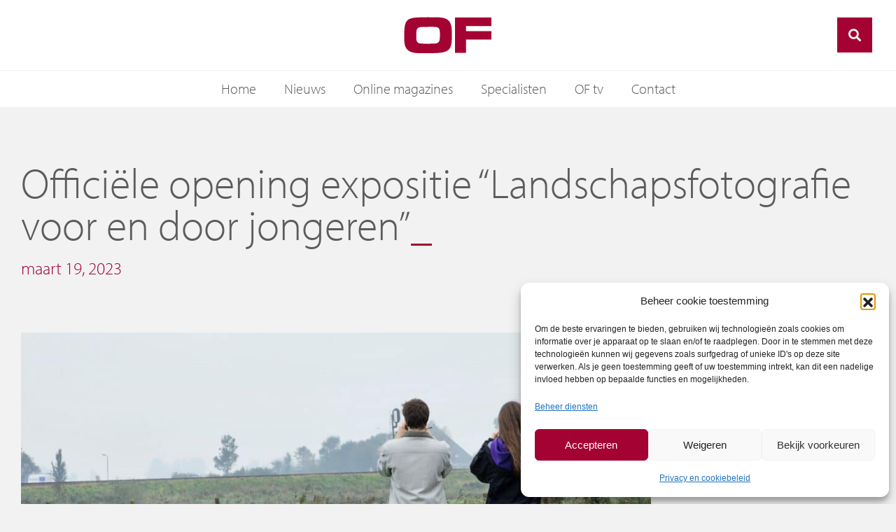

--- FILE ---
content_type: text/html; charset=UTF-8
request_url: https://www.of.nl/officiele-opening-expositie-landschapsfotografie-voor-en-door-jongeren/
body_size: 24511
content:
<!doctype html>
<html lang="nl-NL">
<head>
	<meta charset="UTF-8">
		<meta name="viewport" content="width=device-width, initial-scale=1">
	<link rel="profile" href="http://gmpg.org/xfn/11">
	<meta name='robots' content='index, follow, max-image-preview:large, max-snippet:-1, max-video-preview:-1' />

	<!-- This site is optimized with the Yoast SEO plugin v26.7 - https://yoast.com/wordpress/plugins/seo/ -->
	<title>Officiële opening expositie “Landschapsfotografie voor en door jongeren”</title>
	<meta name="description" content="De leerlingen van Tienerschool in Sneek hebben enthousiast deelgenomen aan het project “Landschapsfotografie voor en door jongeren”." />
	<link rel="canonical" href="https://www.of.nl/officiele-opening-expositie-landschapsfotografie-voor-en-door-jongeren/" />
	<meta property="og:locale" content="nl_NL" />
	<meta property="og:type" content="article" />
	<meta property="og:title" content="Officiële opening expositie “Landschapsfotografie voor en door jongeren”" />
	<meta property="og:description" content="De leerlingen van Tienerschool in Sneek hebben enthousiast deelgenomen aan het project “Landschapsfotografie voor en door jongeren”." />
	<meta property="og:url" content="https://www.of.nl/officiele-opening-expositie-landschapsfotografie-voor-en-door-jongeren/" />
	<meta property="og:site_name" content="Ondernemend Friesland" />
	<meta property="article:published_time" content="2023-03-19T09:00:00+00:00" />
	<meta property="article:modified_time" content="2024-03-18T15:01:57+00:00" />
	<meta property="og:image" content="https://www.of.nl/wp-content/uploads/2024/03/Foto-Landschapsfotografie-Sneek.jpg" />
	<meta property="og:image:width" content="2000" />
	<meta property="og:image:height" content="1500" />
	<meta property="og:image:type" content="image/jpeg" />
	<meta name="author" content="Ondernemend Friesland" />
	<meta name="twitter:card" content="summary_large_image" />
	<meta name="twitter:label1" content="Geschreven door" />
	<meta name="twitter:data1" content="Ondernemend Friesland" />
	<meta name="twitter:label2" content="Geschatte leestijd" />
	<meta name="twitter:data2" content="2 minuten" />
	<script type="application/ld+json" class="yoast-schema-graph">{"@context":"https://schema.org","@graph":[{"@type":"Article","@id":"https://www.of.nl/officiele-opening-expositie-landschapsfotografie-voor-en-door-jongeren/#article","isPartOf":{"@id":"https://www.of.nl/officiele-opening-expositie-landschapsfotografie-voor-en-door-jongeren/"},"author":{"name":"Ondernemend Friesland","@id":"https://www.of.nl/#/schema/person/1a6f33f21f6163d6501605930694449e"},"headline":"Officiële opening expositie “Landschapsfotografie voor en door jongeren”","datePublished":"2023-03-19T09:00:00+00:00","dateModified":"2024-03-18T15:01:57+00:00","mainEntityOfPage":{"@id":"https://www.of.nl/officiele-opening-expositie-landschapsfotografie-voor-en-door-jongeren/"},"wordCount":269,"image":{"@id":"https://www.of.nl/officiele-opening-expositie-landschapsfotografie-voor-en-door-jongeren/#primaryimage"},"thumbnailUrl":"https://www.of.nl/wp-content/uploads/2024/03/Foto-Landschapsfotografie-Sneek.jpg","keywords":["“Landschapsfotografie voor en door jongeren”","Bezoekerscentrum Mar en Klif","Bibliotheken Mar en Fean","Sneek"],"articleSection":["Uncategorized"],"inLanguage":"nl-NL"},{"@type":"WebPage","@id":"https://www.of.nl/officiele-opening-expositie-landschapsfotografie-voor-en-door-jongeren/","url":"https://www.of.nl/officiele-opening-expositie-landschapsfotografie-voor-en-door-jongeren/","name":"Officiële opening expositie “Landschapsfotografie voor en door jongeren”","isPartOf":{"@id":"https://www.of.nl/#website"},"primaryImageOfPage":{"@id":"https://www.of.nl/officiele-opening-expositie-landschapsfotografie-voor-en-door-jongeren/#primaryimage"},"image":{"@id":"https://www.of.nl/officiele-opening-expositie-landschapsfotografie-voor-en-door-jongeren/#primaryimage"},"thumbnailUrl":"https://www.of.nl/wp-content/uploads/2024/03/Foto-Landschapsfotografie-Sneek.jpg","datePublished":"2023-03-19T09:00:00+00:00","dateModified":"2024-03-18T15:01:57+00:00","author":{"@id":"https://www.of.nl/#/schema/person/1a6f33f21f6163d6501605930694449e"},"description":"De leerlingen van Tienerschool in Sneek hebben enthousiast deelgenomen aan het project “Landschapsfotografie voor en door jongeren”.","breadcrumb":{"@id":"https://www.of.nl/officiele-opening-expositie-landschapsfotografie-voor-en-door-jongeren/#breadcrumb"},"inLanguage":"nl-NL","potentialAction":[{"@type":"ReadAction","target":["https://www.of.nl/officiele-opening-expositie-landschapsfotografie-voor-en-door-jongeren/"]}]},{"@type":"ImageObject","inLanguage":"nl-NL","@id":"https://www.of.nl/officiele-opening-expositie-landschapsfotografie-voor-en-door-jongeren/#primaryimage","url":"https://www.of.nl/wp-content/uploads/2024/03/Foto-Landschapsfotografie-Sneek.jpg","contentUrl":"https://www.of.nl/wp-content/uploads/2024/03/Foto-Landschapsfotografie-Sneek.jpg","width":2000,"height":1500,"caption":"Officiële opening expositie “Landschapsfotografie voor en door jongeren”"},{"@type":"BreadcrumbList","@id":"https://www.of.nl/officiele-opening-expositie-landschapsfotografie-voor-en-door-jongeren/#breadcrumb","itemListElement":[{"@type":"ListItem","position":1,"name":"Home","item":"https://www.of.nl/"},{"@type":"ListItem","position":2,"name":"Nieuws","item":"https://www.of.nl/nieuws/"},{"@type":"ListItem","position":3,"name":"Officiële opening expositie “Landschapsfotografie voor en door jongeren”"}]},{"@type":"WebSite","@id":"https://www.of.nl/#website","url":"https://www.of.nl/","name":"Ondernemend Friesland","description":"","potentialAction":[{"@type":"SearchAction","target":{"@type":"EntryPoint","urlTemplate":"https://www.of.nl/?s={search_term_string}"},"query-input":{"@type":"PropertyValueSpecification","valueRequired":true,"valueName":"search_term_string"}}],"inLanguage":"nl-NL"},{"@type":"Person","@id":"https://www.of.nl/#/schema/person/1a6f33f21f6163d6501605930694449e","name":"Ondernemend Friesland","image":{"@type":"ImageObject","inLanguage":"nl-NL","@id":"https://www.of.nl/#/schema/person/image/","url":"https://secure.gravatar.com/avatar/bbc51691db9f7062b0d7b4a226382b5912d1d19915efa65ae6fc63b606ec9fc2?s=96&d=mm&r=g","contentUrl":"https://secure.gravatar.com/avatar/bbc51691db9f7062b0d7b4a226382b5912d1d19915efa65ae6fc63b606ec9fc2?s=96&d=mm&r=g","caption":"Ondernemend Friesland"},"url":"https://www.of.nl/author/of/"}]}</script>
	<!-- / Yoast SEO plugin. -->


<link rel='dns-prefetch' href='//code.jquery.com' />
<link rel='dns-prefetch' href='//cdnjs.cloudflare.com' />
<link rel='dns-prefetch' href='//stackpath.bootstrapcdn.com' />
<link rel='dns-prefetch' href='//unpkg.com' />

<link rel="alternate" type="application/rss+xml" title="Ondernemend Friesland &raquo; feed" href="https://www.of.nl/feed/" />
<link rel="alternate" type="application/rss+xml" title="Ondernemend Friesland &raquo; reacties feed" href="https://www.of.nl/comments/feed/" />
<link rel="alternate" title="oEmbed (JSON)" type="application/json+oembed" href="https://www.of.nl/wp-json/oembed/1.0/embed?url=https%3A%2F%2Fwww.of.nl%2Fofficiele-opening-expositie-landschapsfotografie-voor-en-door-jongeren%2F" />
<link rel="alternate" title="oEmbed (XML)" type="text/xml+oembed" href="https://www.of.nl/wp-json/oembed/1.0/embed?url=https%3A%2F%2Fwww.of.nl%2Fofficiele-opening-expositie-landschapsfotografie-voor-en-door-jongeren%2F&#038;format=xml" />
<link rel="stylesheet" type="text/css" href="https://use.typekit.net/tgx4qxx.css"><style id='wp-img-auto-sizes-contain-inline-css' type='text/css'>
img:is([sizes=auto i],[sizes^="auto," i]){contain-intrinsic-size:3000px 1500px}
/*# sourceURL=wp-img-auto-sizes-contain-inline-css */
</style>
<style id='wp-emoji-styles-inline-css' type='text/css'>

	img.wp-smiley, img.emoji {
		display: inline !important;
		border: none !important;
		box-shadow: none !important;
		height: 1em !important;
		width: 1em !important;
		margin: 0 0.07em !important;
		vertical-align: -0.1em !important;
		background: none !important;
		padding: 0 !important;
	}
/*# sourceURL=wp-emoji-styles-inline-css */
</style>
<link rel='stylesheet' id='wp-block-library-css' href='https://www.of.nl/wp-includes/css/dist/block-library/style.min.css?ver=6.9' type='text/css' media='all' />
<style id='classic-theme-styles-inline-css' type='text/css'>
/*! This file is auto-generated */
.wp-block-button__link{color:#fff;background-color:#32373c;border-radius:9999px;box-shadow:none;text-decoration:none;padding:calc(.667em + 2px) calc(1.333em + 2px);font-size:1.125em}.wp-block-file__button{background:#32373c;color:#fff;text-decoration:none}
/*# sourceURL=/wp-includes/css/classic-themes.min.css */
</style>
<style id='global-styles-inline-css' type='text/css'>
:root{--wp--preset--aspect-ratio--square: 1;--wp--preset--aspect-ratio--4-3: 4/3;--wp--preset--aspect-ratio--3-4: 3/4;--wp--preset--aspect-ratio--3-2: 3/2;--wp--preset--aspect-ratio--2-3: 2/3;--wp--preset--aspect-ratio--16-9: 16/9;--wp--preset--aspect-ratio--9-16: 9/16;--wp--preset--color--black: #000000;--wp--preset--color--cyan-bluish-gray: #abb8c3;--wp--preset--color--white: #ffffff;--wp--preset--color--pale-pink: #f78da7;--wp--preset--color--vivid-red: #cf2e2e;--wp--preset--color--luminous-vivid-orange: #ff6900;--wp--preset--color--luminous-vivid-amber: #fcb900;--wp--preset--color--light-green-cyan: #7bdcb5;--wp--preset--color--vivid-green-cyan: #00d084;--wp--preset--color--pale-cyan-blue: #8ed1fc;--wp--preset--color--vivid-cyan-blue: #0693e3;--wp--preset--color--vivid-purple: #9b51e0;--wp--preset--gradient--vivid-cyan-blue-to-vivid-purple: linear-gradient(135deg,rgb(6,147,227) 0%,rgb(155,81,224) 100%);--wp--preset--gradient--light-green-cyan-to-vivid-green-cyan: linear-gradient(135deg,rgb(122,220,180) 0%,rgb(0,208,130) 100%);--wp--preset--gradient--luminous-vivid-amber-to-luminous-vivid-orange: linear-gradient(135deg,rgb(252,185,0) 0%,rgb(255,105,0) 100%);--wp--preset--gradient--luminous-vivid-orange-to-vivid-red: linear-gradient(135deg,rgb(255,105,0) 0%,rgb(207,46,46) 100%);--wp--preset--gradient--very-light-gray-to-cyan-bluish-gray: linear-gradient(135deg,rgb(238,238,238) 0%,rgb(169,184,195) 100%);--wp--preset--gradient--cool-to-warm-spectrum: linear-gradient(135deg,rgb(74,234,220) 0%,rgb(151,120,209) 20%,rgb(207,42,186) 40%,rgb(238,44,130) 60%,rgb(251,105,98) 80%,rgb(254,248,76) 100%);--wp--preset--gradient--blush-light-purple: linear-gradient(135deg,rgb(255,206,236) 0%,rgb(152,150,240) 100%);--wp--preset--gradient--blush-bordeaux: linear-gradient(135deg,rgb(254,205,165) 0%,rgb(254,45,45) 50%,rgb(107,0,62) 100%);--wp--preset--gradient--luminous-dusk: linear-gradient(135deg,rgb(255,203,112) 0%,rgb(199,81,192) 50%,rgb(65,88,208) 100%);--wp--preset--gradient--pale-ocean: linear-gradient(135deg,rgb(255,245,203) 0%,rgb(182,227,212) 50%,rgb(51,167,181) 100%);--wp--preset--gradient--electric-grass: linear-gradient(135deg,rgb(202,248,128) 0%,rgb(113,206,126) 100%);--wp--preset--gradient--midnight: linear-gradient(135deg,rgb(2,3,129) 0%,rgb(40,116,252) 100%);--wp--preset--font-size--small: 13px;--wp--preset--font-size--medium: 20px;--wp--preset--font-size--large: 36px;--wp--preset--font-size--x-large: 42px;--wp--preset--spacing--20: 0.44rem;--wp--preset--spacing--30: 0.67rem;--wp--preset--spacing--40: 1rem;--wp--preset--spacing--50: 1.5rem;--wp--preset--spacing--60: 2.25rem;--wp--preset--spacing--70: 3.38rem;--wp--preset--spacing--80: 5.06rem;--wp--preset--shadow--natural: 6px 6px 9px rgba(0, 0, 0, 0.2);--wp--preset--shadow--deep: 12px 12px 50px rgba(0, 0, 0, 0.4);--wp--preset--shadow--sharp: 6px 6px 0px rgba(0, 0, 0, 0.2);--wp--preset--shadow--outlined: 6px 6px 0px -3px rgb(255, 255, 255), 6px 6px rgb(0, 0, 0);--wp--preset--shadow--crisp: 6px 6px 0px rgb(0, 0, 0);}:where(.is-layout-flex){gap: 0.5em;}:where(.is-layout-grid){gap: 0.5em;}body .is-layout-flex{display: flex;}.is-layout-flex{flex-wrap: wrap;align-items: center;}.is-layout-flex > :is(*, div){margin: 0;}body .is-layout-grid{display: grid;}.is-layout-grid > :is(*, div){margin: 0;}:where(.wp-block-columns.is-layout-flex){gap: 2em;}:where(.wp-block-columns.is-layout-grid){gap: 2em;}:where(.wp-block-post-template.is-layout-flex){gap: 1.25em;}:where(.wp-block-post-template.is-layout-grid){gap: 1.25em;}.has-black-color{color: var(--wp--preset--color--black) !important;}.has-cyan-bluish-gray-color{color: var(--wp--preset--color--cyan-bluish-gray) !important;}.has-white-color{color: var(--wp--preset--color--white) !important;}.has-pale-pink-color{color: var(--wp--preset--color--pale-pink) !important;}.has-vivid-red-color{color: var(--wp--preset--color--vivid-red) !important;}.has-luminous-vivid-orange-color{color: var(--wp--preset--color--luminous-vivid-orange) !important;}.has-luminous-vivid-amber-color{color: var(--wp--preset--color--luminous-vivid-amber) !important;}.has-light-green-cyan-color{color: var(--wp--preset--color--light-green-cyan) !important;}.has-vivid-green-cyan-color{color: var(--wp--preset--color--vivid-green-cyan) !important;}.has-pale-cyan-blue-color{color: var(--wp--preset--color--pale-cyan-blue) !important;}.has-vivid-cyan-blue-color{color: var(--wp--preset--color--vivid-cyan-blue) !important;}.has-vivid-purple-color{color: var(--wp--preset--color--vivid-purple) !important;}.has-black-background-color{background-color: var(--wp--preset--color--black) !important;}.has-cyan-bluish-gray-background-color{background-color: var(--wp--preset--color--cyan-bluish-gray) !important;}.has-white-background-color{background-color: var(--wp--preset--color--white) !important;}.has-pale-pink-background-color{background-color: var(--wp--preset--color--pale-pink) !important;}.has-vivid-red-background-color{background-color: var(--wp--preset--color--vivid-red) !important;}.has-luminous-vivid-orange-background-color{background-color: var(--wp--preset--color--luminous-vivid-orange) !important;}.has-luminous-vivid-amber-background-color{background-color: var(--wp--preset--color--luminous-vivid-amber) !important;}.has-light-green-cyan-background-color{background-color: var(--wp--preset--color--light-green-cyan) !important;}.has-vivid-green-cyan-background-color{background-color: var(--wp--preset--color--vivid-green-cyan) !important;}.has-pale-cyan-blue-background-color{background-color: var(--wp--preset--color--pale-cyan-blue) !important;}.has-vivid-cyan-blue-background-color{background-color: var(--wp--preset--color--vivid-cyan-blue) !important;}.has-vivid-purple-background-color{background-color: var(--wp--preset--color--vivid-purple) !important;}.has-black-border-color{border-color: var(--wp--preset--color--black) !important;}.has-cyan-bluish-gray-border-color{border-color: var(--wp--preset--color--cyan-bluish-gray) !important;}.has-white-border-color{border-color: var(--wp--preset--color--white) !important;}.has-pale-pink-border-color{border-color: var(--wp--preset--color--pale-pink) !important;}.has-vivid-red-border-color{border-color: var(--wp--preset--color--vivid-red) !important;}.has-luminous-vivid-orange-border-color{border-color: var(--wp--preset--color--luminous-vivid-orange) !important;}.has-luminous-vivid-amber-border-color{border-color: var(--wp--preset--color--luminous-vivid-amber) !important;}.has-light-green-cyan-border-color{border-color: var(--wp--preset--color--light-green-cyan) !important;}.has-vivid-green-cyan-border-color{border-color: var(--wp--preset--color--vivid-green-cyan) !important;}.has-pale-cyan-blue-border-color{border-color: var(--wp--preset--color--pale-cyan-blue) !important;}.has-vivid-cyan-blue-border-color{border-color: var(--wp--preset--color--vivid-cyan-blue) !important;}.has-vivid-purple-border-color{border-color: var(--wp--preset--color--vivid-purple) !important;}.has-vivid-cyan-blue-to-vivid-purple-gradient-background{background: var(--wp--preset--gradient--vivid-cyan-blue-to-vivid-purple) !important;}.has-light-green-cyan-to-vivid-green-cyan-gradient-background{background: var(--wp--preset--gradient--light-green-cyan-to-vivid-green-cyan) !important;}.has-luminous-vivid-amber-to-luminous-vivid-orange-gradient-background{background: var(--wp--preset--gradient--luminous-vivid-amber-to-luminous-vivid-orange) !important;}.has-luminous-vivid-orange-to-vivid-red-gradient-background{background: var(--wp--preset--gradient--luminous-vivid-orange-to-vivid-red) !important;}.has-very-light-gray-to-cyan-bluish-gray-gradient-background{background: var(--wp--preset--gradient--very-light-gray-to-cyan-bluish-gray) !important;}.has-cool-to-warm-spectrum-gradient-background{background: var(--wp--preset--gradient--cool-to-warm-spectrum) !important;}.has-blush-light-purple-gradient-background{background: var(--wp--preset--gradient--blush-light-purple) !important;}.has-blush-bordeaux-gradient-background{background: var(--wp--preset--gradient--blush-bordeaux) !important;}.has-luminous-dusk-gradient-background{background: var(--wp--preset--gradient--luminous-dusk) !important;}.has-pale-ocean-gradient-background{background: var(--wp--preset--gradient--pale-ocean) !important;}.has-electric-grass-gradient-background{background: var(--wp--preset--gradient--electric-grass) !important;}.has-midnight-gradient-background{background: var(--wp--preset--gradient--midnight) !important;}.has-small-font-size{font-size: var(--wp--preset--font-size--small) !important;}.has-medium-font-size{font-size: var(--wp--preset--font-size--medium) !important;}.has-large-font-size{font-size: var(--wp--preset--font-size--large) !important;}.has-x-large-font-size{font-size: var(--wp--preset--font-size--x-large) !important;}
:where(.wp-block-post-template.is-layout-flex){gap: 1.25em;}:where(.wp-block-post-template.is-layout-grid){gap: 1.25em;}
:where(.wp-block-term-template.is-layout-flex){gap: 1.25em;}:where(.wp-block-term-template.is-layout-grid){gap: 1.25em;}
:where(.wp-block-columns.is-layout-flex){gap: 2em;}:where(.wp-block-columns.is-layout-grid){gap: 2em;}
:root :where(.wp-block-pullquote){font-size: 1.5em;line-height: 1.6;}
/*# sourceURL=global-styles-inline-css */
</style>
<link rel='stylesheet' id='gn-frontend-gnfollow-style-css' href='https://www.of.nl/wp-content/plugins/gn-publisher/assets/css/gn-frontend-gnfollow.min.css?ver=1.5.26' type='text/css' media='all' />
<link rel='stylesheet' id='wer-ads-css-css' href='https://www.of.nl/wp-content/plugins/wer-ads/public/css/main.css?ver=6.9' type='text/css' media='all' />
<link rel='stylesheet' id='swiper-css' href='https://www.of.nl/wp-content/plugins/elementor/assets/lib/swiper/v8/css/swiper.min.css?ver=8.4.5' type='text/css' media='all' />
<link rel='stylesheet' id='wer_autopublish_main-css' href='https://www.of.nl/wp-content/plugins/wer-onlinepublicaties//public/css/front.css?ver=6.9' type='text/css' media='all' />
<link rel='stylesheet' id='cmplz-general-css' href='https://www.of.nl/wp-content/plugins/complianz-gdpr/assets/css/cookieblocker.min.css?ver=1766151162' type='text/css' media='all' />
<link rel='stylesheet' id='wer-theme-base-css' href='https://www.of.nl/wp-content/themes/wer-theme-base/style.css?ver=6.9' type='text/css' media='all' />
<link rel='stylesheet' id='hello-elementor-theme-style-css' href='https://www.of.nl/wp-content/themes/wer-theme-base/theme.min.css?ver=2.4.1' type='text/css' media='all' />
<link rel='stylesheet' id='elementor-frontend-css' href='https://www.of.nl/wp-content/plugins/elementor/assets/css/frontend.min.css?ver=3.34.1' type='text/css' media='all' />
<link rel='stylesheet' id='elementor-post-419-css' href='https://www.of.nl/wp-content/uploads/elementor/css/post-419.css?ver=1769073529' type='text/css' media='all' />
<link rel='stylesheet' id='bootstrapcss-css' href='https://stackpath.bootstrapcdn.com/bootstrap/4.1.3/css/bootstrap.min.css?ver=6.9' type='text/css' media='all' />
<link rel='stylesheet' id='vds-css' href='https://www.of.nl/wp-content/themes/wer-theme-base/assets/vds/css/vds.css?ver=6.9' type='text/css' media='all' />
<link rel='stylesheet' id='vds-sm-knoppen-css' href='https://www.of.nl/wp-content/themes/wer-theme-base/assets/vds/css/widget_socialknoppen.css?ver=6.9' type='text/css' media='all' />
<link rel='stylesheet' id='vds-mobiel-css' href='https://www.of.nl/wp-content/themes/wer-theme-base/assets/vds/css/mobiel-menu.css?ver=6.9' type='text/css' media='all' />
<link rel='stylesheet' id='fontawesome-css' href='https://cdnjs.cloudflare.com/ajax/libs/font-awesome/5.15.4/css/all.min.css?ver=6.9' type='text/css' media='all' />
<link rel='stylesheet' id='wer-content-slider-css' href='https://www.of.nl/wp-content/themes/wer-theme-base/assets/vds/css/widget_contentslider.css?ver=6.9' type='text/css' media='all' />
<link rel='stylesheet' id='wer-content-block-css' href='https://www.of.nl/wp-content/themes/wer-theme-base/assets/vds/css/widget_contentblock.css?ver=6.9' type='text/css' media='all' />
<link rel='stylesheet' id='wer-menu-style-css' href='https://www.of.nl/wp-content/themes/wer-theme-base/assets/vds/css/widget_wermenu.css?ver=6.9' type='text/css' media='all' />
<link rel='stylesheet' id='wer-posts-style-css' href='https://www.of.nl/wp-content/themes/wer-theme-base/assets/vds/css/widget_werposts.css?ver=6.9' type='text/css' media='all' />
<link rel='stylesheet' id='widget-image-css' href='https://www.of.nl/wp-content/plugins/elementor/assets/css/widget-image.min.css?ver=3.34.1' type='text/css' media='all' />
<link rel='stylesheet' id='wer-search-css-css' href='https://www.of.nl/wp-content/themes/wer-theme-base/assets/vds/css/wer-search.css?ver=6.9' type='text/css' media='all' />
<link rel='stylesheet' id='widget-nav-menu-css' href='https://www.of.nl/wp-content/plugins/elementor-pro/assets/css/widget-nav-menu.min.css?ver=3.34.0' type='text/css' media='all' />
<link rel='stylesheet' id='widget-heading-css' href='https://www.of.nl/wp-content/plugins/elementor/assets/css/widget-heading.min.css?ver=3.34.1' type='text/css' media='all' />
<link rel='stylesheet' id='widget-icon-list-css' href='https://www.of.nl/wp-content/plugins/elementor/assets/css/widget-icon-list.min.css?ver=3.34.1' type='text/css' media='all' />
<link rel='stylesheet' id='widget-social-icons-css' href='https://www.of.nl/wp-content/plugins/elementor/assets/css/widget-social-icons.min.css?ver=3.34.1' type='text/css' media='all' />
<link rel='stylesheet' id='e-apple-webkit-css' href='https://www.of.nl/wp-content/plugins/elementor/assets/css/conditionals/apple-webkit.min.css?ver=3.34.1' type='text/css' media='all' />
<link rel='stylesheet' id='widget-post-info-css' href='https://www.of.nl/wp-content/plugins/elementor-pro/assets/css/widget-post-info.min.css?ver=3.34.0' type='text/css' media='all' />
<link rel='stylesheet' id='elementor-icons-shared-0-css' href='https://www.of.nl/wp-content/plugins/elementor/assets/lib/font-awesome/css/fontawesome.min.css?ver=5.15.3' type='text/css' media='all' />
<link rel='stylesheet' id='elementor-icons-fa-regular-css' href='https://www.of.nl/wp-content/plugins/elementor/assets/lib/font-awesome/css/regular.min.css?ver=5.15.3' type='text/css' media='all' />
<link rel='stylesheet' id='elementor-icons-fa-solid-css' href='https://www.of.nl/wp-content/plugins/elementor/assets/lib/font-awesome/css/solid.min.css?ver=5.15.3' type='text/css' media='all' />
<link rel='stylesheet' id='widget-share-buttons-css' href='https://www.of.nl/wp-content/plugins/elementor-pro/assets/css/widget-share-buttons.min.css?ver=3.34.0' type='text/css' media='all' />
<link rel='stylesheet' id='elementor-icons-fa-brands-css' href='https://www.of.nl/wp-content/plugins/elementor/assets/lib/font-awesome/css/brands.min.css?ver=5.15.3' type='text/css' media='all' />
<link rel='stylesheet' id='elementor-icons-css' href='https://www.of.nl/wp-content/plugins/elementor/assets/lib/eicons/css/elementor-icons.min.css?ver=5.45.0' type='text/css' media='all' />
<link rel='stylesheet' id='namogo-icons-css' href='https://www.of.nl/wp-content/plugins/elementor-extras/assets/lib/nicons/css/nicons.css?ver=2.2.52' type='text/css' media='all' />
<link rel='stylesheet' id='elementor-extras-frontend-css' href='https://www.of.nl/wp-content/plugins/elementor-extras/assets/css/frontend.min.css?ver=2.2.52' type='text/css' media='all' />
<link rel='stylesheet' id='elementor-post-460-css' href='https://www.of.nl/wp-content/uploads/elementor/css/post-460.css?ver=1769073529' type='text/css' media='all' />
<link rel='stylesheet' id='elementor-post-667-css' href='https://www.of.nl/wp-content/uploads/elementor/css/post-667.css?ver=1769073529' type='text/css' media='all' />
<link rel='stylesheet' id='elementor-post-1171-css' href='https://www.of.nl/wp-content/uploads/elementor/css/post-1171.css?ver=1769073529' type='text/css' media='all' />
<link rel='stylesheet' id='dropzone-styles-css' href='https://unpkg.com/dropzone@6.0.0-beta.1/dist/dropzone.css?ver=6.9' type='text/css' media='all' />
<link rel='stylesheet' id='child-styles-css' href='https://www.of.nl/wp-content/themes/of/style.css?ver=6.9' type='text/css' media='all' />
<style id='rocket-lazyload-inline-css' type='text/css'>
.rll-youtube-player{position:relative;padding-bottom:56.23%;height:0;overflow:hidden;max-width:100%;}.rll-youtube-player:focus-within{outline: 2px solid currentColor;outline-offset: 5px;}.rll-youtube-player iframe{position:absolute;top:0;left:0;width:100%;height:100%;z-index:100;background:0 0}.rll-youtube-player img{bottom:0;display:block;left:0;margin:auto;max-width:100%;width:100%;position:absolute;right:0;top:0;border:none;height:auto;-webkit-transition:.4s all;-moz-transition:.4s all;transition:.4s all}.rll-youtube-player img:hover{-webkit-filter:brightness(75%)}.rll-youtube-player .play{height:100%;width:100%;left:0;top:0;position:absolute;background:url(https://www.of.nl/wp-content/plugins/wp-rocket/assets/img/youtube.png) no-repeat center;background-color: transparent !important;cursor:pointer;border:none;}
/*# sourceURL=rocket-lazyload-inline-css */
</style>
<script type="text/javascript" src="https://www.of.nl/wp-includes/js/jquery/jquery.min.js?ver=3.7.1" id="jquery-core-js"></script>
<script type="text/javascript" src="https://www.of.nl/wp-includes/js/jquery/jquery-migrate.min.js?ver=3.4.1" id="jquery-migrate-js"></script>
<link rel="https://api.w.org/" href="https://www.of.nl/wp-json/" /><link rel="alternate" title="JSON" type="application/json" href="https://www.of.nl/wp-json/wp/v2/posts/33074" /><link rel="EditURI" type="application/rsd+xml" title="RSD" href="https://www.of.nl/xmlrpc.php?rsd" />
<meta name="generator" content="WordPress 6.9" />
<link rel='shortlink' href='https://www.of.nl/?p=33074' />
<style>
            :root {
                --main-primary-color: #a40233;
            }
        </style>			<style>.cmplz-hidden {
					display: none !important;
				}</style><script type="text/javascript">
           var ajaxurl = "https://www.of.nl/wp-admin/admin-ajax.php";
		   var nonce = "3cf543272a";
         </script><!-- Google tag (gtag.js) -->
<script async src=https://www.googletagmanager.com/gtag/js?id=UA-33151818-1></script>
<script>
  window.dataLayer = window.dataLayer || [];
  function gtag(){dataLayer.push(arguments);}
  gtag('js', new Date());
 
  gtag('config', 'UA-33151818-1');
</script>
<meta name="generator" content="Elementor 3.34.1; settings: css_print_method-external, google_font-enabled, font_display-auto">
			<style>
				.e-con.e-parent:nth-of-type(n+4):not(.e-lazyloaded):not(.e-no-lazyload),
				.e-con.e-parent:nth-of-type(n+4):not(.e-lazyloaded):not(.e-no-lazyload) * {
					background-image: none !important;
				}
				@media screen and (max-height: 1024px) {
					.e-con.e-parent:nth-of-type(n+3):not(.e-lazyloaded):not(.e-no-lazyload),
					.e-con.e-parent:nth-of-type(n+3):not(.e-lazyloaded):not(.e-no-lazyload) * {
						background-image: none !important;
					}
				}
				@media screen and (max-height: 640px) {
					.e-con.e-parent:nth-of-type(n+2):not(.e-lazyloaded):not(.e-no-lazyload),
					.e-con.e-parent:nth-of-type(n+2):not(.e-lazyloaded):not(.e-no-lazyload) * {
						background-image: none !important;
					}
				}
			</style>
			<link rel="icon" href="https://www.of.nl/wp-content/uploads/2022/10/favicon.ico" sizes="32x32" />
<link rel="icon" href="https://www.of.nl/wp-content/uploads/2022/10/favicon.ico" sizes="192x192" />
<link rel="apple-touch-icon" href="https://www.of.nl/wp-content/uploads/2022/10/favicon.ico" />
<meta name="msapplication-TileImage" content="https://www.of.nl/wp-content/uploads/2022/10/favicon.ico" />
		<style type="text/css" id="wp-custom-css">
			.ad--wrapper {
	border:1px solid #e1e1e1;
}

.ad__wide .ad--item {
	aspect-ratio: 16/2.5;
	display:flex;
}

.ad__small .ad--item {
	aspect-ratio: 3/2.5;
	display:flex;
}

.ad__wide .ad--item img, .ad__small .ad--item img {
	object-fit: contain;
	height:100%;
	max-height:none!important;
}
		</style>
		<noscript><style id="rocket-lazyload-nojs-css">.rll-youtube-player, [data-lazy-src]{display:none !important;}</style></noscript><meta name="generator" content="WP Rocket 3.20.3" data-wpr-features="wpr_lazyload_images wpr_lazyload_iframes wpr_preload_links wpr_desktop" /></head>
<body data-cmplz=2 class="wp-singular post-template-default single single-post postid-33074 single-format-standard wp-theme-wer-theme-base wp-child-theme-of elementor-default elementor-kit-419 elementor-page-1171">
	
	
		<header data-rocket-location-hash="c4b9d0c105b71a3172b3d180633de7da" data-elementor-type="header" data-elementor-id="460" class="elementor elementor-460 elementor-location-header" data-elementor-post-type="elementor_library">
					<header class="elementor-section elementor-top-section elementor-element elementor-element-77eaf5c elementor-section-full_width elementor-section-height-default elementor-section-height-default" data-id="77eaf5c" data-element_type="section" data-settings="{&quot;background_background&quot;:&quot;classic&quot;}">
						<div data-rocket-location-hash="0b3376bad69c5a64f5d59c7096455786" class="elementor-container elementor-column-gap-no">
					<div class="elementor-column elementor-col-100 elementor-top-column elementor-element elementor-element-2ae6a7e" data-id="2ae6a7e" data-element_type="column">
			<div class="elementor-widget-wrap elementor-element-populated">
						<section class="elementor-section elementor-inner-section elementor-element elementor-element-11a5368 elementor-section-full_width elementor-section-height-min-height elementor-section-content-middle innerheader elementor-section-height-default" data-id="11a5368" data-element_type="section" data-settings="{&quot;background_background&quot;:&quot;classic&quot;}">
						<div class="elementor-container elementor-column-gap-default">
					<div class="elementor-column elementor-col-33 elementor-inner-column elementor-element elementor-element-14d4d77" data-id="14d4d77" data-element_type="column">
			<div class="elementor-widget-wrap elementor-element-populated">
						<div class="elementor-element elementor-element-9954e88 elementor-hidden-desktop elementor-widget elementor-widget-wer-menu" data-id="9954e88" data-element_type="widget" data-settings="{&quot;use_link&quot;:&quot;ja&quot;}" data-widget_type="wer-menu.default">
				<div class="elementor-widget-container">
						<div class="d-flex ">
				<a href="#elementor-action%3Aaction%3Dpopup%3Aopen%26settings%3DeyJpZCI6IjE0NzMiLCJ0b2dnbGUiOnRydWV9"   >
			<div class="wer-toggle-mobielmenu"><i></i></div>
		</a>
			</div>
					</div>
				</div>
					</div>
		</div>
				<div class="elementor-column elementor-col-33 elementor-inner-column elementor-element elementor-element-7c50dbf" data-id="7c50dbf" data-element_type="column">
			<div class="elementor-widget-wrap elementor-element-populated">
						<div class="elementor-element elementor-element-ee2e9ed logo elementor-widget elementor-widget-image" data-id="ee2e9ed" data-element_type="widget" data-widget_type="image.default">
				<div class="elementor-widget-container">
																<a href="https://www.of.nl">
							<img fetchpriority="high" width="800" height="800" src="data:image/svg+xml,%3Csvg%20xmlns='http://www.w3.org/2000/svg'%20viewBox='0%200%20800%20800'%3E%3C/svg%3E" class="attachment-large size-large wp-image-26769" alt="" data-lazy-src="https://www.of.nl/wp-content/uploads/2022/06/logo-ondernemend-friesland.svg" /><noscript><img fetchpriority="high" width="800" height="800" src="https://www.of.nl/wp-content/uploads/2022/06/logo-ondernemend-friesland.svg" class="attachment-large size-large wp-image-26769" alt="" /></noscript>								</a>
															</div>
				</div>
					</div>
		</div>
				<div class="elementor-column elementor-col-33 elementor-inner-column elementor-element elementor-element-45cc5bb" data-id="45cc5bb" data-element_type="column">
			<div class="elementor-widget-wrap elementor-element-populated">
						<div class="elementor-element elementor-element-b95cb11 zoekknop elementor-widget elementor-widget-wer-search" data-id="b95cb11" data-element_type="widget" data-widget_type="wer-search.default">
				<div class="elementor-widget-container">
					  <form class="search-form justify-content-end " role="search" method="get"action="https://www.of.nl/">
        <div class="form-group pull-right" id="wersearch">
          <input type="text" class="form-control" placeholder="Zoeken" value="" name="s">
          <button type="submit" class="form-control form-control-submit">Submit</button>
          <span class="search-label"><i aria-hidden="true" class="fas fa-search"></i></span>
        </div>
      </form>
 				</div>
				</div>
					</div>
		</div>
					</div>
		</section>
				<section class="elementor-section elementor-inner-section elementor-element elementor-element-cd8ea5c elementor-section-content-middle elementor-hidden-tablet elementor-hidden-mobile navarea elementor-section-boxed elementor-section-height-default elementor-section-height-default" data-id="cd8ea5c" data-element_type="section" data-settings="{&quot;background_background&quot;:&quot;classic&quot;}">
						<div class="elementor-container elementor-column-gap-default">
					<div class="elementor-column elementor-col-100 elementor-inner-column elementor-element elementor-element-0ae5847" data-id="0ae5847" data-element_type="column">
			<div class="elementor-widget-wrap elementor-element-populated">
						<div class="elementor-element elementor-element-4c43613 elementor-nav-menu__align-center elementor-nav-menu--dropdown-none elementor-widget elementor-widget-nav-menu" data-id="4c43613" data-element_type="widget" data-settings="{&quot;layout&quot;:&quot;horizontal&quot;,&quot;submenu_icon&quot;:{&quot;value&quot;:&quot;&lt;i class=\&quot;fas fa-caret-down\&quot; aria-hidden=\&quot;true\&quot;&gt;&lt;\/i&gt;&quot;,&quot;library&quot;:&quot;fa-solid&quot;}}" data-widget_type="nav-menu.default">
				<div class="elementor-widget-container">
								<nav aria-label="Menu" class="elementor-nav-menu--main elementor-nav-menu__container elementor-nav-menu--layout-horizontal e--pointer-underline e--animation-fade">
				<ul id="menu-1-4c43613" class="elementor-nav-menu"><li class="menu-item menu-item-type-post_type menu-item-object-page menu-item-home menu-item-439"><a href="https://www.of.nl/" class="elementor-item">Home</a></li>
<li class="menu-item menu-item-type-post_type menu-item-object-page current_page_parent menu-item-458"><a href="https://www.of.nl/nieuws/" class="elementor-item">Nieuws</a></li>
<li class="menu-item menu-item-type-post_type menu-item-object-page menu-item-457"><a href="https://www.of.nl/online-magazines/" class="elementor-item">Online magazines</a></li>
<li class="menu-item menu-item-type-post_type menu-item-object-page menu-item-456"><a href="https://www.of.nl/specialisten/" class="elementor-item">Specialisten</a></li>
<li class="menu-item menu-item-type-post_type menu-item-object-page menu-item-455"><a href="https://www.of.nl/of-tv/" class="elementor-item">OF tv</a></li>
<li class="menu-item menu-item-type-post_type menu-item-object-page menu-item-453"><a href="https://www.of.nl/contact/" class="elementor-item">Contact</a></li>
</ul>			</nav>
						<nav class="elementor-nav-menu--dropdown elementor-nav-menu__container" aria-hidden="true">
				<ul id="menu-2-4c43613" class="elementor-nav-menu"><li class="menu-item menu-item-type-post_type menu-item-object-page menu-item-home menu-item-439"><a href="https://www.of.nl/" class="elementor-item" tabindex="-1">Home</a></li>
<li class="menu-item menu-item-type-post_type menu-item-object-page current_page_parent menu-item-458"><a href="https://www.of.nl/nieuws/" class="elementor-item" tabindex="-1">Nieuws</a></li>
<li class="menu-item menu-item-type-post_type menu-item-object-page menu-item-457"><a href="https://www.of.nl/online-magazines/" class="elementor-item" tabindex="-1">Online magazines</a></li>
<li class="menu-item menu-item-type-post_type menu-item-object-page menu-item-456"><a href="https://www.of.nl/specialisten/" class="elementor-item" tabindex="-1">Specialisten</a></li>
<li class="menu-item menu-item-type-post_type menu-item-object-page menu-item-455"><a href="https://www.of.nl/of-tv/" class="elementor-item" tabindex="-1">OF tv</a></li>
<li class="menu-item menu-item-type-post_type menu-item-object-page menu-item-453"><a href="https://www.of.nl/contact/" class="elementor-item" tabindex="-1">Contact</a></li>
</ul>			</nav>
						</div>
				</div>
					</div>
		</div>
					</div>
		</section>
					</div>
		</div>
					</div>
		</header>
				</header>
		<div data-rocket-location-hash="4c0bf78c47c78da60d59ccfd9f86e974" class="wrapper">		<div data-rocket-location-hash="69afb9b88aa8e4a43c09a9bba022e14f" data-elementor-type="single-post" data-elementor-id="1171" class="elementor elementor-1171 elementor-location-single post-33074 post type-post status-publish format-standard has-post-thumbnail hentry category-uncategorized tag-landschapsfotografie-voor-en-door-jongeren tag-bezoekerscentrum-mar-en-klif tag-bibliotheken-mar-en-fean tag-sneek" data-elementor-post-type="elementor_library">
					<section data-rocket-location-hash="f5dc1ea330cecc6e0d12d47e4a733d7c" class="elementor-section elementor-top-section elementor-element elementor-element-2634ed61 elementor-section-boxed elementor-section-height-default elementor-section-height-default" data-id="2634ed61" data-element_type="section">
						<div class="elementor-container elementor-column-gap-default">
					<div class="elementor-column elementor-col-100 elementor-top-column elementor-element elementor-element-44ade576" data-id="44ade576" data-element_type="column">
			<div class="elementor-widget-wrap elementor-element-populated">
						<div class="elementor-element elementor-element-60b7e7e elementor-widget elementor-widget-shortcode" data-id="60b7e7e" data-element_type="widget" data-widget_type="shortcode.default">
				<div class="elementor-widget-container">
							<div class="elementor-shortcode"></div>
						</div>
				</div>
				<div class="elementor-element elementor-element-1ab25458 elementor-widget elementor-widget-heading" data-id="1ab25458" data-element_type="widget" data-widget_type="heading.default">
				<div class="elementor-widget-container">
					<h1 class="elementor-heading-title elementor-size-default">Officiële opening expositie “Landschapsfotografie voor en door jongeren”</h1>				</div>
				</div>
				<div class="elementor-element elementor-element-36ce56b elementor-widget elementor-widget-heading" data-id="36ce56b" data-element_type="widget" data-widget_type="heading.default">
				<div class="elementor-widget-container">
					<div class="elementor-heading-title elementor-size-default">maart 19, 2023</div>				</div>
				</div>
				<div class="elementor-element elementor-element-d3cce57 elementor-widget elementor-widget-shortcode" data-id="d3cce57" data-element_type="widget" data-widget_type="shortcode.default">
				<div class="elementor-widget-container">
							<div class="elementor-shortcode"></div>
						</div>
				</div>
					</div>
		</div>
					</div>
		</section>
				<section data-rocket-location-hash="7a4b45cb5c315d4af71c7c1163e17a2c" class="elementor-section elementor-top-section elementor-element elementor-element-ee5f10e elementor-section-boxed elementor-section-height-default elementor-section-height-default" data-id="ee5f10e" data-element_type="section">
						<div class="elementor-container elementor-column-gap-default">
					<div class="elementor-column elementor-col-50 elementor-top-column elementor-element elementor-element-3444d9a" data-id="3444d9a" data-element_type="column">
			<div class="elementor-widget-wrap elementor-element-populated">
						<div class="elementor-element elementor-element-5996da1 elementor-widget elementor-widget-theme-post-featured-image elementor-widget-image" data-id="5996da1" data-element_type="widget" data-widget_type="theme-post-featured-image.default">
				<div class="elementor-widget-container">
																<a href="https://www.of.nl/wp-content/uploads/2024/03/Foto-Landschapsfotografie-Sneek.jpg" data-elementor-open-lightbox="yes" data-elementor-lightbox-title="Officiële opening expositie “Landschapsfotografie voor en door jongeren”" data-e-action-hash="#elementor-action%3Aaction%3Dlightbox%26settings%3DeyJpZCI6MzMwNzUsInVybCI6Imh0dHBzOlwvXC93d3cub2YubmxcL3dwLWNvbnRlbnRcL3VwbG9hZHNcLzIwMjRcLzAzXC9Gb3RvLUxhbmRzY2hhcHNmb3RvZ3JhZmllLVNuZWVrLmpwZyJ9">
							<img width="800" height="600" src="data:image/svg+xml,%3Csvg%20xmlns='http://www.w3.org/2000/svg'%20viewBox='0%200%20800%20600'%3E%3C/svg%3E" class="attachment-large size-large wp-image-33075" alt="Officiële opening expositie “Landschapsfotografie voor en door jongeren”" data-lazy-srcset="https://www.of.nl/wp-content/uploads/2024/03/Foto-Landschapsfotografie-Sneek-1024x768.jpg 1024w, https://www.of.nl/wp-content/uploads/2024/03/Foto-Landschapsfotografie-Sneek-300x225.jpg 300w, https://www.of.nl/wp-content/uploads/2024/03/Foto-Landschapsfotografie-Sneek-768x576.jpg 768w, https://www.of.nl/wp-content/uploads/2024/03/Foto-Landschapsfotografie-Sneek-1536x1152.jpg 1536w, https://www.of.nl/wp-content/uploads/2024/03/Foto-Landschapsfotografie-Sneek-750x563.jpg 750w, https://www.of.nl/wp-content/uploads/2024/03/Foto-Landschapsfotografie-Sneek.jpg 2000w" data-lazy-sizes="(max-width: 800px) 100vw, 800px" data-lazy-src="https://www.of.nl/wp-content/uploads/2024/03/Foto-Landschapsfotografie-Sneek-1024x768.jpg" /><noscript><img width="800" height="600" src="https://www.of.nl/wp-content/uploads/2024/03/Foto-Landschapsfotografie-Sneek-1024x768.jpg" class="attachment-large size-large wp-image-33075" alt="Officiële opening expositie “Landschapsfotografie voor en door jongeren”" srcset="https://www.of.nl/wp-content/uploads/2024/03/Foto-Landschapsfotografie-Sneek-1024x768.jpg 1024w, https://www.of.nl/wp-content/uploads/2024/03/Foto-Landschapsfotografie-Sneek-300x225.jpg 300w, https://www.of.nl/wp-content/uploads/2024/03/Foto-Landschapsfotografie-Sneek-768x576.jpg 768w, https://www.of.nl/wp-content/uploads/2024/03/Foto-Landschapsfotografie-Sneek-1536x1152.jpg 1536w, https://www.of.nl/wp-content/uploads/2024/03/Foto-Landschapsfotografie-Sneek-750x563.jpg 750w, https://www.of.nl/wp-content/uploads/2024/03/Foto-Landschapsfotografie-Sneek.jpg 2000w" sizes="(max-width: 800px) 100vw, 800px" /></noscript>								</a>
															</div>
				</div>
				<div class="elementor-element elementor-element-407aa3e elementor-widget elementor-widget-theme-post-content" data-id="407aa3e" data-element_type="widget" data-widget_type="theme-post-content.default">
				<div class="elementor-widget-container">
					
<p><strong>In de Bibliotheek hangen dan foto&#8217;s die gemaakt zijn door de tieners van de ISK, Perspectief 10-14 en de Tienerschool in Sneek. Deze leerlingen hebben enthousiast deelgenomen aan het project “Landschapsfotografie voor en door jongeren” dat georganiseerd is door het <a href="https://nationaallandschap.frl/bezoekerscentrum/" target="_blank" rel="noreferrer noopener">Bezoekerscentrum Mar en Klif </a>en <a href="https://www.bmf.nl/" target="_blank" rel="noreferrer noopener">Bibliotheken Mar en Fean</a>.</strong></p>



<p>Tijdens het project heeft een landschapsambassadeur van het Nationaal Landschap Zuidwest Fryslân de jongeren verteld over het ontstaan van het landschap rondom Sneek. Hierbij stond het gebied van de “Hemdijken” centraal: in dit gebied liggen lagen veen en klei over elkaar heen.&nbsp; De leerlingen werden geïnformeerd over het ontstaan van vruchtbare grond die men ging beschermen met lage dijkjes. Ook stonden ze stil bij de “zijlen”(sluisjes) die nodig waren om het gebied droog te maken en om het zure water uit het veengebied af te voeren. Daarna gingen ze samen met de ambassadeur het landschap bekijken en werden de leerlingen uitgedaagd deze kenmerken vast te leggen door middel van fotografie. Een fotograaf heeft de tieners hierbij begeleid en gestimuleerd om verschillende technieken te gebruiken zoals diafragma, perspectief, close-up, doorkijkje en landschapsfotografie.</p>



<p>De leerlingen hebben door het project op een creatieve wijze kunnen kijken naar hun eigen leefomgeving en de rol die zij daar zelf in willen en kunnen spelen. Hiernaast hebben ze ook kunnen ervaren hoe fijn het is om buiten te zijn en hoe dit effect kan hebben op jezelf. Bekijk de resultaten van deze mooie workshop vanaf woensdag 13 maart in de Bibliotheek in Sneek.</p>



<p>Het project is mede mogelijk gemaakt door het Fonds Cultuurparticipatie.</p>
				</div>
				</div>
				<div class="elementor-element elementor-element-9618d35 elementor-widget elementor-widget-shortcode" data-id="9618d35" data-element_type="widget" data-widget_type="shortcode.default">
				<div class="elementor-widget-container">
							<div class="elementor-shortcode"></div>
						</div>
				</div>
				<section class="elementor-section elementor-inner-section elementor-element elementor-element-9f54674 elementor-section-full_width elementor-section-height-default elementor-section-height-default" data-id="9f54674" data-element_type="section">
						<div data-rocket-location-hash="a300110931994dff244f7ebcfd7c94dd" class="elementor-container elementor-column-gap-no">
					<div class="elementor-column elementor-col-50 elementor-inner-column elementor-element elementor-element-257dce8" data-id="257dce8" data-element_type="column">
			<div class="elementor-widget-wrap elementor-element-populated">
						<div class="elementor-element elementor-element-3b94bc3 elementor-widget elementor-widget-post-info" data-id="3b94bc3" data-element_type="widget" data-widget_type="post-info.default">
				<div class="elementor-widget-container">
							<ul class="elementor-inline-items elementor-icon-list-items elementor-post-info">
								<li class="elementor-icon-list-item elementor-repeater-item-23cd2df elementor-inline-item" itemprop="about">
													<span class="elementor-icon-list-text elementor-post-info__item elementor-post-info__item--type-terms">
										<span class="elementor-post-info__terms-list">
				<a href="https://www.of.nl/tag/landschapsfotografie-voor-en-door-jongeren/" class="elementor-post-info__terms-list-item">“Landschapsfotografie voor en door jongeren”</a>, <a href="https://www.of.nl/tag/bezoekerscentrum-mar-en-klif/" class="elementor-post-info__terms-list-item">Bezoekerscentrum Mar en Klif</a>, <a href="https://www.of.nl/tag/bibliotheken-mar-en-fean/" class="elementor-post-info__terms-list-item">Bibliotheken Mar en Fean</a>, <a href="https://www.of.nl/tag/sneek/" class="elementor-post-info__terms-list-item">Sneek</a>				</span>
					</span>
								</li>
				</ul>
						</div>
				</div>
					</div>
		</div>
				<div class="elementor-column elementor-col-50 elementor-inner-column elementor-element elementor-element-27b17e0" data-id="27b17e0" data-element_type="column">
			<div class="elementor-widget-wrap elementor-element-populated">
						<div class="elementor-element elementor-element-247ed9a elementor-widget__width-auto elementor-widget-mobile__width-inherit elementor-widget elementor-widget-heading" data-id="247ed9a" data-element_type="widget" data-widget_type="heading.default">
				<div class="elementor-widget-container">
					<span class="elementor-heading-title elementor-size-default">Delen via</span>				</div>
				</div>
				<div class="elementor-element elementor-element-b2c35df elementor-share-buttons--view-icon elementor-share-buttons--skin-framed elementor-share-buttons--shape-circle elementor-share-buttons--color-custom elementor-widget__width-auto elementor-widget-mobile__width-inherit elementor-grid-0 elementor-widget elementor-widget-share-buttons" data-id="b2c35df" data-element_type="widget" data-widget_type="share-buttons.default">
				<div class="elementor-widget-container">
							<div class="elementor-grid" role="list">
								<div class="elementor-grid-item" role="listitem">
						<div class="elementor-share-btn elementor-share-btn_facebook" role="button" tabindex="0" aria-label="Delen op facebook">
															<span class="elementor-share-btn__icon">
								<i class="fab fa-facebook" aria-hidden="true"></i>							</span>
																				</div>
					</div>
									<div class="elementor-grid-item" role="listitem">
						<div class="elementor-share-btn elementor-share-btn_twitter" role="button" tabindex="0" aria-label="Delen op twitter">
															<span class="elementor-share-btn__icon">
								<i class="fab fa-twitter" aria-hidden="true"></i>							</span>
																				</div>
					</div>
									<div class="elementor-grid-item" role="listitem">
						<div class="elementor-share-btn elementor-share-btn_linkedin" role="button" tabindex="0" aria-label="Delen op linkedin">
															<span class="elementor-share-btn__icon">
								<i class="fab fa-linkedin" aria-hidden="true"></i>							</span>
																				</div>
					</div>
									<div class="elementor-grid-item" role="listitem">
						<div class="elementor-share-btn elementor-share-btn_email" role="button" tabindex="0" aria-label="Delen op email">
															<span class="elementor-share-btn__icon">
								<i class="fas fa-envelope" aria-hidden="true"></i>							</span>
																				</div>
					</div>
									<div class="elementor-grid-item" role="listitem">
						<div class="elementor-share-btn elementor-share-btn_whatsapp" role="button" tabindex="0" aria-label="Delen op whatsapp">
															<span class="elementor-share-btn__icon">
								<i class="fab fa-whatsapp" aria-hidden="true"></i>							</span>
																				</div>
					</div>
						</div>
						</div>
				</div>
					</div>
		</div>
					</div>
		</section>
					</div>
		</div>
				<div class="elementor-column elementor-col-50 elementor-top-column elementor-element elementor-element-4e741a6" data-id="4e741a6" data-element_type="column">
			<div class="elementor-widget-wrap elementor-element-populated">
						<div class="elementor-element elementor-element-6b62c76 elementor-widget elementor-widget-shortcode" data-id="6b62c76" data-element_type="widget" data-widget_type="shortcode.default">
				<div class="elementor-widget-container">
							<div class="elementor-shortcode"></div>
						</div>
				</div>
				<div class="elementor-element elementor-element-f924c6a elementor-widget elementor-widget-shortcode" data-id="f924c6a" data-element_type="widget" data-widget_type="shortcode.default">
				<div class="elementor-widget-container">
							<div class="elementor-shortcode"></div>
						</div>
				</div>
				<div class="elementor-element elementor-element-e97e832 elementor-widget elementor-widget-heading" data-id="e97e832" data-element_type="widget" data-widget_type="heading.default">
				<div class="elementor-widget-container">
					<h2 class="elementor-heading-title elementor-size-default">Vergelijkbare berichten</h2>				</div>
				</div>
				<div class="elementor-element elementor-element-1e4f7bd ee-posts-skin--stretch ee-grid-columns-1 ee-grid-columns-tablet-1 ee-grid-columns-mobile-1 ee-grid-align--stretch ee-grid-halign--left ee-posts-avatar-position-left elementor-widget elementor-widget-posts-extra" data-id="1e4f7bd" data-element_type="widget" data-settings="{&quot;columns&quot;:&quot;1&quot;,&quot;columns_tablet&quot;:&quot;1&quot;,&quot;classic_grid_columns_spacing&quot;:{&quot;unit&quot;:&quot;px&quot;,&quot;size&quot;:0,&quot;sizes&quot;:[]},&quot;columns_mobile&quot;:&quot;1&quot;,&quot;classic_grid_columns_spacing_tablet&quot;:{&quot;unit&quot;:&quot;px&quot;,&quot;size&quot;:12,&quot;sizes&quot;:[]},&quot;classic_grid_columns_spacing_mobile&quot;:{&quot;unit&quot;:&quot;px&quot;,&quot;size&quot;:0,&quot;sizes&quot;:[]}}" data-widget_type="posts-extra.classic">
				<div class="elementor-widget-container">
					<div class="ee-grid ee-loop ee-grid--default"><div class="ee-grid__item--sizer"></div><div class="ee-grid__item ee-loop__item"><article class="ee-post post-38788 post type-post status-publish format-standard has-post-thumbnail hentry category-uncategorized tag-partnerships tag-snakeware tag-sneek tag-toekomstbestendig"><div class="elementor-template"><style>.elementor-35105 .elementor-element.elementor-element-61519592{transition:background 0.3s, border 0.3s, border-radius 0.3s, box-shadow 0.3s;}.elementor-35105 .elementor-element.elementor-element-61519592 > .elementor-background-overlay{transition:background 0.3s, border-radius 0.3s, opacity 0.3s;}.elementor-35105 .elementor-element.elementor-element-5b7d2790 > .elementor-element-populated{margin:0px 0px 0px 0px;--e-column-margin-right:0px;--e-column-margin-left:0px;padding:0px 0px 30px 0px;}.elementor-widget-heading .elementor-heading-title{font-family:var( --e-global-typography-primary-font-family ), Sans-serif;font-weight:var( --e-global-typography-primary-font-weight );color:var( --e-global-color-primary );}.elementor-35105 .elementor-element.elementor-element-18f4426a{width:100%;max-width:100%;}.elementor-35105 .elementor-element.elementor-element-18f4426a .elementor-heading-title{font-family:"myriad-pro", Sans-serif;font-size:22px;font-weight:300;}.elementor-35105 .elementor-element.elementor-element-5995ec0c{bottom:0px;}.elementor-35105 .elementor-element.elementor-element-5995ec0c .elementor-heading-title{font-family:"myriad-pro", Sans-serif;font-weight:600;color:var( --e-global-color-accent );}@media(max-width:767px){.elementor-35105 .elementor-element.elementor-element-5b7d2790{width:70%;}}</style>		<div data-elementor-type="section" data-elementor-id="35105" class="elementor elementor-35105 elementor-location-single" data-elementor-post-type="elementor_library">
					<section data-ee-template-widget-id="61519592-38628" class="elementor-ee-element-61519592-38628 elementor-section elementor-top-section elementor-element elementor-element-61519592 elementor-section-full_width elementor-section-height-default elementor-section-height-default" data-id="61519592" data-element_type="section" data-settings="{&quot;background_background&quot;:&quot;classic&quot;}">
						<div class="elementor-container elementor-column-gap-no">
					<div data-ee-template-widget-id="5b7d2790-38628" class="elementor-ee-element-5b7d2790-38628 elementor-column elementor-col-100 elementor-top-column elementor-element elementor-element-5b7d2790" data-id="5b7d2790" data-element_type="column">
			<div class="elementor-widget-wrap elementor-element-populated">
						<div data-ee-template-widget-id="18f4426a-38788" class="elementor-ee-element-18f4426a-38788 elementor-element elementor-element-18f4426a elementor-widget__width-inherit elementor-widget elementor-widget-heading" data-id="18f4426a" data-element_type="widget" data-widget_type="heading.default">
				<div class="elementor-widget-container">
					<h2 class="elementor-heading-title elementor-size-default"><a href="https://www.of.nl/langdurige-partnerships-leveren-snakeware-stevige-basis-voor-2026/">Langdurige partnerships leveren Snakeware stevige basis voor 2026</a></h2>				</div>
				</div>
				<div data-ee-template-widget-id="5995ec0c-38788" class="elementor-ee-element-5995ec0c-38788 elementor-element elementor-element-5995ec0c elementor-absolute elementor-widget elementor-widget-heading" data-id="5995ec0c" data-element_type="widget" data-settings="{&quot;_position&quot;:&quot;absolute&quot;}" data-widget_type="heading.default">
				<div class="elementor-widget-container">
					<div class="elementor-heading-title elementor-size-default">15 jan  2026</div>				</div>
				</div>
					</div>
		</div>
					</div>
		</section>
				</div>
		</div></article><!-- .ee-post --></div><!-- .ee-loop__item --><div class="ee-grid__item ee-loop__item"><article class="ee-post post-37124 post type-post status-publish format-standard has-post-thumbnail hentry category-uncategorized tag-christien-lycklama-a-nijeholt tag-familiebedrijf tag-freonen-medewerkers tag-sneek tag-team-hoekstra"><div class="elementor-template"><style>.elementor-35105 .elementor-element.elementor-element-61519592{transition:background 0.3s, border 0.3s, border-radius 0.3s, box-shadow 0.3s;}.elementor-35105 .elementor-element.elementor-element-61519592 > .elementor-background-overlay{transition:background 0.3s, border-radius 0.3s, opacity 0.3s;}.elementor-35105 .elementor-element.elementor-element-5b7d2790 > .elementor-element-populated{margin:0px 0px 0px 0px;--e-column-margin-right:0px;--e-column-margin-left:0px;padding:0px 0px 30px 0px;}.elementor-widget-heading .elementor-heading-title{font-family:var( --e-global-typography-primary-font-family ), Sans-serif;font-weight:var( --e-global-typography-primary-font-weight );color:var( --e-global-color-primary );}.elementor-35105 .elementor-element.elementor-element-18f4426a{width:100%;max-width:100%;}.elementor-35105 .elementor-element.elementor-element-18f4426a .elementor-heading-title{font-family:"myriad-pro", Sans-serif;font-size:22px;font-weight:300;}.elementor-35105 .elementor-element.elementor-element-5995ec0c{bottom:0px;}.elementor-35105 .elementor-element.elementor-element-5995ec0c .elementor-heading-title{font-family:"myriad-pro", Sans-serif;font-weight:600;color:var( --e-global-color-accent );}@media(max-width:767px){.elementor-35105 .elementor-element.elementor-element-5b7d2790{width:70%;}}</style>		<div data-elementor-type="section" data-elementor-id="35105" class="elementor elementor-35105 elementor-location-single" data-elementor-post-type="elementor_library">
					<section data-ee-template-widget-id="61519592-38628" class="elementor-ee-element-61519592-38628 elementor-section elementor-top-section elementor-element elementor-element-61519592 elementor-section-full_width elementor-section-height-default elementor-section-height-default" data-id="61519592" data-element_type="section" data-settings="{&quot;background_background&quot;:&quot;classic&quot;}">
						<div class="elementor-container elementor-column-gap-no">
					<div data-ee-template-widget-id="5b7d2790-38628" class="elementor-ee-element-5b7d2790-38628 elementor-column elementor-col-100 elementor-top-column elementor-element elementor-element-5b7d2790" data-id="5b7d2790" data-element_type="column">
			<div class="elementor-widget-wrap elementor-element-populated">
						<div data-ee-template-widget-id="18f4426a-37124" class="elementor-ee-element-18f4426a-37124 elementor-element elementor-element-18f4426a elementor-widget__width-inherit elementor-widget elementor-widget-heading" data-id="18f4426a" data-element_type="widget" data-widget_type="heading.default">
				<div class="elementor-widget-container">
					<h2 class="elementor-heading-title elementor-size-default"><a href="https://www.of.nl/freonen-medewerkers-van-de-maand-team-hoekstra/">Freonen-medewerkers van de maand: Team Hoekstra</a></h2>				</div>
				</div>
				<div data-ee-template-widget-id="5995ec0c-37124" class="elementor-ee-element-5995ec0c-37124 elementor-element elementor-element-5995ec0c elementor-absolute elementor-widget elementor-widget-heading" data-id="5995ec0c" data-element_type="widget" data-settings="{&quot;_position&quot;:&quot;absolute&quot;}" data-widget_type="heading.default">
				<div class="elementor-widget-container">
					<div class="elementor-heading-title elementor-size-default">9 mei  2025</div>				</div>
				</div>
					</div>
		</div>
					</div>
		</section>
				</div>
		</div></article><!-- .ee-post --></div><!-- .ee-loop__item --><div class="ee-grid__item ee-loop__item"><article class="ee-post post-37104 post type-post status-publish format-standard has-post-thumbnail hentry category-uncategorized tag-100-jarig-jubileum tag-banketbakkerij tag-banketbakkerij-de-korenbloem-schaafsma tag-de-korenbloem tag-mijlpaal tag-romke-en-janita-van-der-meulen tag-sneek"><div class="elementor-template"><style>.elementor-35105 .elementor-element.elementor-element-61519592{transition:background 0.3s, border 0.3s, border-radius 0.3s, box-shadow 0.3s;}.elementor-35105 .elementor-element.elementor-element-61519592 > .elementor-background-overlay{transition:background 0.3s, border-radius 0.3s, opacity 0.3s;}.elementor-35105 .elementor-element.elementor-element-5b7d2790 > .elementor-element-populated{margin:0px 0px 0px 0px;--e-column-margin-right:0px;--e-column-margin-left:0px;padding:0px 0px 30px 0px;}.elementor-widget-heading .elementor-heading-title{font-family:var( --e-global-typography-primary-font-family ), Sans-serif;font-weight:var( --e-global-typography-primary-font-weight );color:var( --e-global-color-primary );}.elementor-35105 .elementor-element.elementor-element-18f4426a{width:100%;max-width:100%;}.elementor-35105 .elementor-element.elementor-element-18f4426a .elementor-heading-title{font-family:"myriad-pro", Sans-serif;font-size:22px;font-weight:300;}.elementor-35105 .elementor-element.elementor-element-5995ec0c{bottom:0px;}.elementor-35105 .elementor-element.elementor-element-5995ec0c .elementor-heading-title{font-family:"myriad-pro", Sans-serif;font-weight:600;color:var( --e-global-color-accent );}@media(max-width:767px){.elementor-35105 .elementor-element.elementor-element-5b7d2790{width:70%;}}</style>		<div data-elementor-type="section" data-elementor-id="35105" class="elementor elementor-35105 elementor-location-single" data-elementor-post-type="elementor_library">
					<section data-ee-template-widget-id="61519592-38628" class="elementor-ee-element-61519592-38628 elementor-section elementor-top-section elementor-element elementor-element-61519592 elementor-section-full_width elementor-section-height-default elementor-section-height-default" data-id="61519592" data-element_type="section" data-settings="{&quot;background_background&quot;:&quot;classic&quot;}">
						<div class="elementor-container elementor-column-gap-no">
					<div data-ee-template-widget-id="5b7d2790-38628" class="elementor-ee-element-5b7d2790-38628 elementor-column elementor-col-100 elementor-top-column elementor-element elementor-element-5b7d2790" data-id="5b7d2790" data-element_type="column">
			<div class="elementor-widget-wrap elementor-element-populated">
						<div data-ee-template-widget-id="18f4426a-37104" class="elementor-ee-element-18f4426a-37104 elementor-element elementor-element-18f4426a elementor-widget__width-inherit elementor-widget elementor-widget-heading" data-id="18f4426a" data-element_type="widget" data-widget_type="heading.default">
				<div class="elementor-widget-container">
					<h2 class="elementor-heading-title elementor-size-default"><a href="https://www.of.nl/banketbakkerij-de-korenbloem-viert-100-jarig-jubileum-in-sneek/">Banketbakkerij De Korenbloem viert 100-jarig jubileum in Sneek</a></h2>				</div>
				</div>
				<div data-ee-template-widget-id="5995ec0c-37104" class="elementor-ee-element-5995ec0c-37104 elementor-element elementor-element-5995ec0c elementor-absolute elementor-widget elementor-widget-heading" data-id="5995ec0c" data-element_type="widget" data-settings="{&quot;_position&quot;:&quot;absolute&quot;}" data-widget_type="heading.default">
				<div class="elementor-widget-container">
					<div class="elementor-heading-title elementor-size-default">7 mei  2025</div>				</div>
				</div>
					</div>
		</div>
					</div>
		</section>
				</div>
		</div></article><!-- .ee-post --></div><!-- .ee-loop__item --><div class="ee-grid__item ee-loop__item"><article class="ee-post post-36954 post type-post status-publish format-standard has-post-thumbnail hentry category-uncategorized tag-arjo-houtman tag-comfort tag-jan-eringa tag-modetrends tag-seizoen tag-simon-nicolai tag-sneek tag-stijlvol"><div class="elementor-template"><style>.elementor-35105 .elementor-element.elementor-element-61519592{transition:background 0.3s, border 0.3s, border-radius 0.3s, box-shadow 0.3s;}.elementor-35105 .elementor-element.elementor-element-61519592 > .elementor-background-overlay{transition:background 0.3s, border-radius 0.3s, opacity 0.3s;}.elementor-35105 .elementor-element.elementor-element-5b7d2790 > .elementor-element-populated{margin:0px 0px 0px 0px;--e-column-margin-right:0px;--e-column-margin-left:0px;padding:0px 0px 30px 0px;}.elementor-widget-heading .elementor-heading-title{font-family:var( --e-global-typography-primary-font-family ), Sans-serif;font-weight:var( --e-global-typography-primary-font-weight );color:var( --e-global-color-primary );}.elementor-35105 .elementor-element.elementor-element-18f4426a{width:100%;max-width:100%;}.elementor-35105 .elementor-element.elementor-element-18f4426a .elementor-heading-title{font-family:"myriad-pro", Sans-serif;font-size:22px;font-weight:300;}.elementor-35105 .elementor-element.elementor-element-5995ec0c{bottom:0px;}.elementor-35105 .elementor-element.elementor-element-5995ec0c .elementor-heading-title{font-family:"myriad-pro", Sans-serif;font-weight:600;color:var( --e-global-color-accent );}@media(max-width:767px){.elementor-35105 .elementor-element.elementor-element-5b7d2790{width:70%;}}</style>		<div data-elementor-type="section" data-elementor-id="35105" class="elementor elementor-35105 elementor-location-single" data-elementor-post-type="elementor_library">
					<section data-ee-template-widget-id="61519592-38628" class="elementor-ee-element-61519592-38628 elementor-section elementor-top-section elementor-element elementor-element-61519592 elementor-section-full_width elementor-section-height-default elementor-section-height-default" data-id="61519592" data-element_type="section" data-settings="{&quot;background_background&quot;:&quot;classic&quot;}">
						<div class="elementor-container elementor-column-gap-no">
					<div data-ee-template-widget-id="5b7d2790-38628" class="elementor-ee-element-5b7d2790-38628 elementor-column elementor-col-100 elementor-top-column elementor-element elementor-element-5b7d2790" data-id="5b7d2790" data-element_type="column">
			<div class="elementor-widget-wrap elementor-element-populated">
						<div data-ee-template-widget-id="18f4426a-36954" class="elementor-ee-element-18f4426a-36954 elementor-element elementor-element-18f4426a elementor-widget__width-inherit elementor-widget elementor-widget-heading" data-id="18f4426a" data-element_type="widget" data-widget_type="heading.default">
				<div class="elementor-widget-container">
					<h2 class="elementor-heading-title elementor-size-default"><a href="https://www.of.nl/stijlvolle-voorjaarstrends-voor-de-moderne-man/">Stijlvolle voorjaarstrends voor de moderne man</a></h2>				</div>
				</div>
				<div data-ee-template-widget-id="5995ec0c-36954" class="elementor-ee-element-5995ec0c-36954 elementor-element elementor-element-5995ec0c elementor-absolute elementor-widget elementor-widget-heading" data-id="5995ec0c" data-element_type="widget" data-settings="{&quot;_position&quot;:&quot;absolute&quot;}" data-widget_type="heading.default">
				<div class="elementor-widget-container">
					<div class="elementor-heading-title elementor-size-default">30 apr  2025</div>				</div>
				</div>
					</div>
		</div>
					</div>
		</section>
				</div>
		</div></article><!-- .ee-post --></div><!-- .ee-loop__item --></div><!-- .ee-loop -->				</div>
				</div>
				<div class="elementor-element elementor-element-410a577 elementor-widget elementor-widget-shortcode" data-id="410a577" data-element_type="widget" data-widget_type="shortcode.default">
				<div class="elementor-widget-container">
							<div class="elementor-shortcode"></div>
						</div>
				</div>
				<div class="elementor-element elementor-element-2d12100 elementor-widget elementor-widget-shortcode" data-id="2d12100" data-element_type="widget" data-widget_type="shortcode.default">
				<div class="elementor-widget-container">
							<div class="elementor-shortcode"></div>
						</div>
				</div>
					</div>
		</div>
					</div>
		</section>
				</div>
				<footer data-elementor-type="footer" data-elementor-id="667" class="elementor elementor-667 elementor-location-footer" data-elementor-post-type="elementor_library">
					<section class="elementor-section elementor-top-section elementor-element elementor-element-aae8967 elementor-section-boxed elementor-section-height-default elementor-section-height-default" data-id="aae8967" data-element_type="section">
						<div class="elementor-container elementor-column-gap-default">
					<div class="elementor-column elementor-col-100 elementor-top-column elementor-element elementor-element-f78e8b0" data-id="f78e8b0" data-element_type="column">
			<div class="elementor-widget-wrap elementor-element-populated">
						<div class="elementor-element elementor-element-3703914 elementor-widget elementor-widget-image" data-id="3703914" data-element_type="widget" data-widget_type="image.default">
				<div class="elementor-widget-container">
															<img fetchpriority="high" width="800" height="800" src="data:image/svg+xml,%3Csvg%20xmlns='http://www.w3.org/2000/svg'%20viewBox='0%200%20800%20800'%3E%3C/svg%3E" class="attachment-large size-large wp-image-26769" alt="" data-lazy-src="https://www.of.nl/wp-content/uploads/2022/06/logo-ondernemend-friesland.svg" /><noscript><img fetchpriority="high" width="800" height="800" src="https://www.of.nl/wp-content/uploads/2022/06/logo-ondernemend-friesland.svg" class="attachment-large size-large wp-image-26769" alt="" /></noscript>															</div>
				</div>
					</div>
		</div>
					</div>
		</section>
				<footer class="elementor-section elementor-top-section elementor-element elementor-element-43b6d72 elementor-section-boxed elementor-section-height-default elementor-section-height-default" data-id="43b6d72" data-element_type="section">
						<div class="elementor-container elementor-column-gap-default">
					<div class="elementor-column elementor-col-33 elementor-top-column elementor-element elementor-element-616c497" data-id="616c497" data-element_type="column">
			<div class="elementor-widget-wrap elementor-element-populated">
						<div class="elementor-element elementor-element-d9b6e11 elementor-widget elementor-widget-text-editor" data-id="d9b6e11" data-element_type="widget" data-widget_type="text-editor.default">
				<div class="elementor-widget-container">
									<p>Aan de inhoud van de artikelen is veel aandacht besteed. Wij sluiten alle aansprakelijkheid uit voor enigerlei schade, direct of indirect, van welke aard dan ook, die voortvloeit uit of in enig opzicht verband houdt met het gebruik van onze site en/of de informatie die door middel van de site verkregen is. Overname van artikelen is uitsluitend toegestaan met bronvermelding en na schriftelijke toestemming van <a href="https://www.of.nl/contact/">de uitgever</a>.</p>								</div>
				</div>
					</div>
		</div>
				<div class="elementor-column elementor-col-33 elementor-top-column elementor-element elementor-element-e2d84f1" data-id="e2d84f1" data-element_type="column">
			<div class="elementor-widget-wrap elementor-element-populated">
						<div class="elementor-element elementor-element-d8f7031 elementor-widget elementor-widget-heading" data-id="d8f7031" data-element_type="widget" data-widget_type="heading.default">
				<div class="elementor-widget-container">
					<h6 class="elementor-heading-title elementor-size-default">Ondernemend Friesland is een handelsnaam van Brouwer Business Media. Andere titels van Brouwer Business Media zijn:</h6>				</div>
				</div>
				<div class="elementor-element elementor-element-5a7d458 elementor-icon-list--layout-traditional elementor-list-item-link-full_width elementor-widget elementor-widget-icon-list" data-id="5a7d458" data-element_type="widget" data-widget_type="icon-list.default">
				<div class="elementor-widget-container">
							<ul class="elementor-icon-list-items">
							<li class="elementor-icon-list-item">
											<a href="https://www.kijkophetnoorden.nl">

											<span class="elementor-icon-list-text">Kijk op het Noorden</span>
											</a>
									</li>
								<li class="elementor-icon-list-item">
											<a href="https://www.kijkopoostnederland.nl">

											<span class="elementor-icon-list-text">Kijk op Oost Nederland</span>
											</a>
									</li>
								<li class="elementor-icon-list-item">
											<a href="https://www.kijkoparnhem-nijmegen.nl/">

											<span class="elementor-icon-list-text">Kijk op Arnhem-Nijmegen</span>
											</a>
									</li>
								<li class="elementor-icon-list-item">
											<a href="https://www.kijkopnoord-holland.nl">

											<span class="elementor-icon-list-text">Kijk op Noord-Holland</span>
											</a>
									</li>
								<li class="elementor-icon-list-item">
											<a href="http://kijkopzuid-holland.nl">

											<span class="elementor-icon-list-text">Kijk op Zuid-Holland</span>
											</a>
									</li>
								<li class="elementor-icon-list-item">
											<a href="https://netwerknoordoost.frl">

											<span class="elementor-icon-list-text">Netwerk Noordoost</span>
											</a>
									</li>
						</ul>
						</div>
				</div>
					</div>
		</div>
				<div class="elementor-column elementor-col-33 elementor-top-column elementor-element elementor-element-80b3327" data-id="80b3327" data-element_type="column">
			<div class="elementor-widget-wrap elementor-element-populated">
						<div class="elementor-element elementor-element-29c9a29 elementor-widget__width-auto elementor-widget-mobile__width-inherit elementor-widget elementor-widget-heading" data-id="29c9a29" data-element_type="widget" data-widget_type="heading.default">
				<div class="elementor-widget-container">
					<span class="elementor-heading-title elementor-size-default">Volg ons op</span>				</div>
				</div>
				<div class="elementor-element elementor-element-6a2dab3 e-grid-align-right e-grid-align-mobile-center elementor-widget__width-auto elementor-widget-mobile__width-inherit elementor-shape-rounded elementor-grid-0 elementor-widget elementor-widget-global elementor-global-32918 elementor-widget-social-icons" data-id="6a2dab3" data-element_type="widget" data-widget_type="social-icons.default">
				<div class="elementor-widget-container">
							<div class="elementor-social-icons-wrapper elementor-grid" role="list">
							<span class="elementor-grid-item" role="listitem">
					<a class="elementor-icon elementor-social-icon elementor-social-icon-linkedin-in elementor-repeater-item-35168d9" href="https://www.linkedin.com/company/of-ondernemend-friesland/?originalSubdomain=nl" target="_blank">
						<span class="elementor-screen-only">Linkedin-in</span>
						<i aria-hidden="true" class="fab fa-linkedin-in"></i>					</a>
				</span>
							<span class="elementor-grid-item" role="listitem">
					<a class="elementor-icon elementor-social-icon elementor-social-icon-facebook-f elementor-repeater-item-ae6a9f7" href="https://www.facebook.com/OndernemendFriesland/" target="_blank">
						<span class="elementor-screen-only">Facebook-f</span>
						<i aria-hidden="true" class="fab fa-facebook-f"></i>					</a>
				</span>
							<span class="elementor-grid-item" role="listitem">
					<a class="elementor-icon elementor-social-icon elementor-social-icon- elementor-repeater-item-1ba9d36" href="http://twitter.com/OF_nl" target="_blank">
						<span class="elementor-screen-only"></span>
						<svg xmlns="http://www.w3.org/2000/svg" viewBox="0 0 512 512"><path d="M389.2 48h70.6L305.6 224.2 487 464H345L233.7 318.6 106.5 464H35.8L200.7 275.5 26.8 48H172.4L272.9 180.9 389.2 48zM364.4 421.8h39.1L151.1 88h-42L364.4 421.8z"></path></svg>					</a>
				</span>
							<span class="elementor-grid-item" role="listitem">
					<a class="elementor-icon elementor-social-icon elementor-social-icon-youtube elementor-repeater-item-2f6b789" href="http://www.youtube.com/OndernemendFriesland" target="_blank">
						<span class="elementor-screen-only">Youtube</span>
						<i aria-hidden="true" class="fab fa-youtube"></i>					</a>
				</span>
					</div>
						</div>
				</div>
					</div>
		</div>
					</div>
		</footer>
				<footer class="elementor-section elementor-top-section elementor-element elementor-element-15c636d elementor-section-boxed elementor-section-height-default elementor-section-height-default" data-id="15c636d" data-element_type="section">
						<div class="elementor-container elementor-column-gap-default">
					<div class="elementor-column elementor-col-50 elementor-top-column elementor-element elementor-element-9bd1d18" data-id="9bd1d18" data-element_type="column">
			<div class="elementor-widget-wrap elementor-element-populated">
						<div class="elementor-element elementor-element-6e31fbc elementor-icon-list--layout-inline elementor-mobile-align-center elementor-list-item-link-full_width elementor-widget elementor-widget-icon-list" data-id="6e31fbc" data-element_type="widget" data-widget_type="icon-list.default">
				<div class="elementor-widget-container">
							<ul class="elementor-icon-list-items elementor-inline-items">
							<li class="elementor-icon-list-item elementor-inline-item">
											<a href="https://www.of.nl/disclaimer/">

											<span class="elementor-icon-list-text">Disclaimer</span>
											</a>
									</li>
								<li class="elementor-icon-list-item elementor-inline-item">
											<a href="https://www.of.nl/privacy-en-cookiebeleid/">

											<span class="elementor-icon-list-text">Privacy en cookiebeleid</span>
											</a>
									</li>
						</ul>
						</div>
				</div>
					</div>
		</div>
				<div class="elementor-column elementor-col-50 elementor-top-column elementor-element elementor-element-daf9355" data-id="daf9355" data-element_type="column">
			<div class="elementor-widget-wrap">
							</div>
		</div>
					</div>
		</footer>
				</footer>
		</div>
<script type="speculationrules">
{"prefetch":[{"source":"document","where":{"and":[{"href_matches":"/*"},{"not":{"href_matches":["/wp-*.php","/wp-admin/*","/wp-content/uploads/*","/wp-content/*","/wp-content/plugins/*","/wp-content/themes/of/*","/wp-content/themes/wer-theme-base/*","/*\\?(.+)"]}},{"not":{"selector_matches":"a[rel~=\"nofollow\"]"}},{"not":{"selector_matches":".no-prefetch, .no-prefetch a"}}]},"eagerness":"conservative"}]}
</script>

<!-- Consent Management powered by Complianz | GDPR/CCPA Cookie Consent https://wordpress.org/plugins/complianz-gdpr -->
<div id="cmplz-cookiebanner-container"><div class="cmplz-cookiebanner cmplz-hidden banner-1 bottom-right-view-preferences optin cmplz-bottom-right cmplz-categories-type-view-preferences" aria-modal="true" data-nosnippet="true" role="dialog" aria-live="polite" aria-labelledby="cmplz-header-1-optin" aria-describedby="cmplz-message-1-optin">
	<div class="cmplz-header">
		<div class="cmplz-logo"></div>
		<div class="cmplz-title" id="cmplz-header-1-optin">Beheer cookie toestemming</div>
		<div class="cmplz-close" tabindex="0" role="button" aria-label="Dialoogvenster sluiten">
			<svg aria-hidden="true" focusable="false" data-prefix="fas" data-icon="times" class="svg-inline--fa fa-times fa-w-11" role="img" xmlns="http://www.w3.org/2000/svg" viewBox="0 0 352 512"><path fill="currentColor" d="M242.72 256l100.07-100.07c12.28-12.28 12.28-32.19 0-44.48l-22.24-22.24c-12.28-12.28-32.19-12.28-44.48 0L176 189.28 75.93 89.21c-12.28-12.28-32.19-12.28-44.48 0L9.21 111.45c-12.28 12.28-12.28 32.19 0 44.48L109.28 256 9.21 356.07c-12.28 12.28-12.28 32.19 0 44.48l22.24 22.24c12.28 12.28 32.2 12.28 44.48 0L176 322.72l100.07 100.07c12.28 12.28 32.2 12.28 44.48 0l22.24-22.24c12.28-12.28 12.28-32.19 0-44.48L242.72 256z"></path></svg>
		</div>
	</div>

	<div class="cmplz-divider cmplz-divider-header"></div>
	<div class="cmplz-body">
		<div class="cmplz-message" id="cmplz-message-1-optin">Om de beste ervaringen te bieden, gebruiken wij technologieën zoals cookies om informatie over je apparaat op te slaan en/of te raadplegen. Door in te stemmen met deze technologieën kunnen wij gegevens zoals surfgedrag of unieke ID's op deze site verwerken. Als je geen toestemming geeft of uw toestemming intrekt, kan dit een nadelige invloed hebben op bepaalde functies en mogelijkheden.</div>
		<!-- categories start -->
		<div class="cmplz-categories">
			<details class="cmplz-category cmplz-functional" >
				<summary>
						<span class="cmplz-category-header">
							<span class="cmplz-category-title">Functioneel</span>
							<span class='cmplz-always-active'>
								<span class="cmplz-banner-checkbox">
									<input type="checkbox"
										   id="cmplz-functional-optin"
										   data-category="cmplz_functional"
										   class="cmplz-consent-checkbox cmplz-functional"
										   size="40"
										   value="1"/>
									<label class="cmplz-label" for="cmplz-functional-optin"><span class="screen-reader-text">Functioneel</span></label>
								</span>
								Altijd actief							</span>
							<span class="cmplz-icon cmplz-open">
								<svg xmlns="http://www.w3.org/2000/svg" viewBox="0 0 448 512"  height="18" ><path d="M224 416c-8.188 0-16.38-3.125-22.62-9.375l-192-192c-12.5-12.5-12.5-32.75 0-45.25s32.75-12.5 45.25 0L224 338.8l169.4-169.4c12.5-12.5 32.75-12.5 45.25 0s12.5 32.75 0 45.25l-192 192C240.4 412.9 232.2 416 224 416z"/></svg>
							</span>
						</span>
				</summary>
				<div class="cmplz-description">
					<span class="cmplz-description-functional">De technische opslag of toegang is strikt noodzakelijk voor het legitieme doel het gebruik mogelijk te maken van een specifieke dienst waarom de abonnee of gebruiker uitdrukkelijk heeft gevraagd, of met als enig doel de uitvoering van de transmissie van een communicatie over een elektronisch communicatienetwerk.</span>
				</div>
			</details>

			<details class="cmplz-category cmplz-preferences" >
				<summary>
						<span class="cmplz-category-header">
							<span class="cmplz-category-title">Voorkeuren</span>
							<span class="cmplz-banner-checkbox">
								<input type="checkbox"
									   id="cmplz-preferences-optin"
									   data-category="cmplz_preferences"
									   class="cmplz-consent-checkbox cmplz-preferences"
									   size="40"
									   value="1"/>
								<label class="cmplz-label" for="cmplz-preferences-optin"><span class="screen-reader-text">Voorkeuren</span></label>
							</span>
							<span class="cmplz-icon cmplz-open">
								<svg xmlns="http://www.w3.org/2000/svg" viewBox="0 0 448 512"  height="18" ><path d="M224 416c-8.188 0-16.38-3.125-22.62-9.375l-192-192c-12.5-12.5-12.5-32.75 0-45.25s32.75-12.5 45.25 0L224 338.8l169.4-169.4c12.5-12.5 32.75-12.5 45.25 0s12.5 32.75 0 45.25l-192 192C240.4 412.9 232.2 416 224 416z"/></svg>
							</span>
						</span>
				</summary>
				<div class="cmplz-description">
					<span class="cmplz-description-preferences">De technische opslag of toegang is noodzakelijk voor het legitieme doel voorkeuren op te slaan die niet door de abonnee of gebruiker zijn aangevraagd.</span>
				</div>
			</details>

			<details class="cmplz-category cmplz-statistics" >
				<summary>
						<span class="cmplz-category-header">
							<span class="cmplz-category-title">Statistieken</span>
							<span class="cmplz-banner-checkbox">
								<input type="checkbox"
									   id="cmplz-statistics-optin"
									   data-category="cmplz_statistics"
									   class="cmplz-consent-checkbox cmplz-statistics"
									   size="40"
									   value="1"/>
								<label class="cmplz-label" for="cmplz-statistics-optin"><span class="screen-reader-text">Statistieken</span></label>
							</span>
							<span class="cmplz-icon cmplz-open">
								<svg xmlns="http://www.w3.org/2000/svg" viewBox="0 0 448 512"  height="18" ><path d="M224 416c-8.188 0-16.38-3.125-22.62-9.375l-192-192c-12.5-12.5-12.5-32.75 0-45.25s32.75-12.5 45.25 0L224 338.8l169.4-169.4c12.5-12.5 32.75-12.5 45.25 0s12.5 32.75 0 45.25l-192 192C240.4 412.9 232.2 416 224 416z"/></svg>
							</span>
						</span>
				</summary>
				<div class="cmplz-description">
					<span class="cmplz-description-statistics">De technische opslag of toegang die uitsluitend voor statistische doeleinden wordt gebruikt.</span>
					<span class="cmplz-description-statistics-anonymous">De technische opslag of toegang die uitsluitend wordt gebruikt voor anonieme statistische doeleinden. Zonder dagvaarding, vrijwillige naleving door uw Internet Service Provider, of aanvullende gegevens van een derde partij, kan informatie die alleen voor dit doel wordt opgeslagen of opgehaald gewoonlijk niet worden gebruikt om je te identificeren.</span>
				</div>
			</details>
			<details class="cmplz-category cmplz-marketing" >
				<summary>
						<span class="cmplz-category-header">
							<span class="cmplz-category-title">Marketing</span>
							<span class="cmplz-banner-checkbox">
								<input type="checkbox"
									   id="cmplz-marketing-optin"
									   data-category="cmplz_marketing"
									   class="cmplz-consent-checkbox cmplz-marketing"
									   size="40"
									   value="1"/>
								<label class="cmplz-label" for="cmplz-marketing-optin"><span class="screen-reader-text">Marketing</span></label>
							</span>
							<span class="cmplz-icon cmplz-open">
								<svg xmlns="http://www.w3.org/2000/svg" viewBox="0 0 448 512"  height="18" ><path d="M224 416c-8.188 0-16.38-3.125-22.62-9.375l-192-192c-12.5-12.5-12.5-32.75 0-45.25s32.75-12.5 45.25 0L224 338.8l169.4-169.4c12.5-12.5 32.75-12.5 45.25 0s12.5 32.75 0 45.25l-192 192C240.4 412.9 232.2 416 224 416z"/></svg>
							</span>
						</span>
				</summary>
				<div class="cmplz-description">
					<span class="cmplz-description-marketing">De technische opslag of toegang is nodig om gebruikersprofielen op te stellen voor het verzenden van reclame, of om de gebruiker op een site of over verschillende sites te volgen voor soortgelijke marketingdoeleinden.</span>
				</div>
			</details>
		</div><!-- categories end -->
			</div>

	<div class="cmplz-links cmplz-information">
		<ul>
			<li><a class="cmplz-link cmplz-manage-options cookie-statement" href="#" data-relative_url="#cmplz-manage-consent-container">Beheer opties</a></li>
			<li><a class="cmplz-link cmplz-manage-third-parties cookie-statement" href="#" data-relative_url="#cmplz-cookies-overview">Beheer diensten</a></li>
			<li><a class="cmplz-link cmplz-manage-vendors tcf cookie-statement" href="#" data-relative_url="#cmplz-tcf-wrapper">Beheer {vendor_count} leveranciers</a></li>
			<li><a class="cmplz-link cmplz-external cmplz-read-more-purposes tcf" target="_blank" rel="noopener noreferrer nofollow" href="https://cookiedatabase.org/tcf/purposes/" aria-label="Lees meer over TCF-doelen op Cookie Database">Lees meer over deze doeleinden</a></li>
		</ul>
			</div>

	<div class="cmplz-divider cmplz-footer"></div>

	<div class="cmplz-buttons">
		<button class="cmplz-btn cmplz-accept">Accepteren</button>
		<button class="cmplz-btn cmplz-deny">Weigeren</button>
		<button class="cmplz-btn cmplz-view-preferences">Bekijk voorkeuren</button>
		<button class="cmplz-btn cmplz-save-preferences">Voorkeuren bewaren</button>
		<a class="cmplz-btn cmplz-manage-options tcf cookie-statement" href="#" data-relative_url="#cmplz-manage-consent-container">Bekijk voorkeuren</a>
			</div>

	
	<div class="cmplz-documents cmplz-links">
		<ul>
			<li><a class="cmplz-link cookie-statement" href="#" data-relative_url="">{title}</a></li>
			<li><a class="cmplz-link privacy-statement" href="#" data-relative_url="">{title}</a></li>
			<li><a class="cmplz-link impressum" href="#" data-relative_url="">{title}</a></li>
		</ul>
			</div>
</div>
</div>
					<div id="cmplz-manage-consent" data-nosnippet="true"><button class="cmplz-btn cmplz-hidden cmplz-manage-consent manage-consent-1">Beheer toestemming</button>

</div><div data-rocket-location-hash="985b8620e6a4d77688dafe192edefb84" class="" id="loading" style="display:none"><svg class="spinner" viewBox="0 0 50 50"><circle class="path" cx="25" cy="25" r="20" fill="none" stroke-width="5"></circle></svg></div>		<div data-elementor-type="popup" data-elementor-id="1473" class="elementor elementor-1473 elementor-location-popup" data-elementor-settings="{&quot;entrance_animation&quot;:&quot;fadeInLeft&quot;,&quot;exit_animation&quot;:&quot;fadeInLeft&quot;,&quot;entrance_animation_duration&quot;:{&quot;unit&quot;:&quot;px&quot;,&quot;size&quot;:0.4,&quot;sizes&quot;:[]},&quot;a11y_navigation&quot;:&quot;yes&quot;,&quot;timing&quot;:[]}" data-elementor-post-type="elementor_library">
					<section data-rocket-location-hash="df8169d732ca8c32b05d47ab0a2dc7b5" class="elementor-section elementor-top-section elementor-element elementor-element-ce44f3b elementor-section-full_width elementor-section-content-middle elementor-section-height-default elementor-section-height-default" data-id="ce44f3b" data-element_type="section">
						<div class="elementor-container elementor-column-gap-no">
					<div class="elementor-column elementor-col-100 elementor-top-column elementor-element elementor-element-1c9c7d6" data-id="1c9c7d6" data-element_type="column">
			<div class="elementor-widget-wrap elementor-element-populated">
						<div class="elementor-element elementor-element-3118b43 ee-slide-menu-effect--overlay ee-slide-menu-direction--left elementor-widget elementor-widget-ee-slide-menu" data-id="3118b43" data-element_type="widget" data-settings="{&quot;back_text&quot;:&quot;Back&quot;}" data-widget_type="ee-slide-menu.classic">
				<div class="elementor-widget-container">
							<div class="ee-menu ee-slide-menu">
			<ul id="menu-1-3118b43" class="ee-menu__menu ee-slide-menu__menu"><li class="menu-item menu-item-type-post_type menu-item-object-page menu-item-home menu-item-439 ee-menu__item"><span class="ee-menu__arrow elementor-icon"><i aria-hidden="true" class="fas fa-angle-right"></i></span><a href="https://www.of.nl/" class="ee-menu__item__link">Home</a></li>
<li class="menu-item menu-item-type-post_type menu-item-object-page current_page_parent menu-item-458 ee-menu__item"><span class="ee-menu__arrow elementor-icon"><i aria-hidden="true" class="fas fa-angle-right"></i></span><a href="https://www.of.nl/nieuws/" class="ee-menu__item__link">Nieuws</a></li>
<li class="menu-item menu-item-type-post_type menu-item-object-page menu-item-457 ee-menu__item"><span class="ee-menu__arrow elementor-icon"><i aria-hidden="true" class="fas fa-angle-right"></i></span><a href="https://www.of.nl/online-magazines/" class="ee-menu__item__link">Online magazines</a></li>
<li class="menu-item menu-item-type-post_type menu-item-object-page menu-item-456 ee-menu__item"><span class="ee-menu__arrow elementor-icon"><i aria-hidden="true" class="fas fa-angle-right"></i></span><a href="https://www.of.nl/specialisten/" class="ee-menu__item__link">Specialisten</a></li>
<li class="menu-item menu-item-type-post_type menu-item-object-page menu-item-455 ee-menu__item"><span class="ee-menu__arrow elementor-icon"><i aria-hidden="true" class="fas fa-angle-right"></i></span><a href="https://www.of.nl/of-tv/" class="ee-menu__item__link">OF tv</a></li>
<li class="menu-item menu-item-type-post_type menu-item-object-page menu-item-453 ee-menu__item"><span class="ee-menu__arrow elementor-icon"><i aria-hidden="true" class="fas fa-angle-right"></i></span><a href="https://www.of.nl/contact/" class="ee-menu__item__link">Contact</a></li>
</ul>		</div>				</div>
				</div>
					</div>
		</div>
					</div>
		</section>
				</div>
					<script>
				const lazyloadRunObserver = () => {
					const lazyloadBackgrounds = document.querySelectorAll( `.e-con.e-parent:not(.e-lazyloaded)` );
					const lazyloadBackgroundObserver = new IntersectionObserver( ( entries ) => {
						entries.forEach( ( entry ) => {
							if ( entry.isIntersecting ) {
								let lazyloadBackground = entry.target;
								if( lazyloadBackground ) {
									lazyloadBackground.classList.add( 'e-lazyloaded' );
								}
								lazyloadBackgroundObserver.unobserve( entry.target );
							}
						});
					}, { rootMargin: '200px 0px 200px 0px' } );
					lazyloadBackgrounds.forEach( ( lazyloadBackground ) => {
						lazyloadBackgroundObserver.observe( lazyloadBackground );
					} );
				};
				const events = [
					'DOMContentLoaded',
					'elementor/lazyload/observe',
				];
				events.forEach( ( event ) => {
					document.addEventListener( event, lazyloadRunObserver );
				} );
			</script>
			<link rel='stylesheet' id='elementor-post-35105-css' href='https://www.of.nl/wp-content/uploads/elementor/css/post-35105.css?ver=1769073530' type='text/css' media='all' />
<link rel='stylesheet' id='elementor-post-1473-css' href='https://www.of.nl/wp-content/uploads/elementor/css/post-1473.css?ver=1769073530' type='text/css' media='all' />
<link rel='stylesheet' id='e-animation-fadeInLeft-css' href='https://www.of.nl/wp-content/plugins/elementor/assets/lib/animations/styles/fadeInLeft.min.css?ver=3.34.1' type='text/css' media='all' />
<link rel='stylesheet' id='e-popup-css' href='https://www.of.nl/wp-content/plugins/elementor-pro/assets/css/conditionals/popup.min.css?ver=3.34.0' type='text/css' media='all' />
<script type="text/javascript" src="https://www.of.nl/wp-content/plugins/elementor/assets/lib/swiper/v8/swiper.min.js?ver=8.4.5" id="swiper-js"></script>
<script type="text/javascript" src="https://www.of.nl/wp-content/plugins/wer-ads/public/js/bundle.js?ver=6.9" id="wer-ads-js-js"></script>
<script type="text/javascript" id="rocket-browser-checker-js-after">
/* <![CDATA[ */
"use strict";var _createClass=function(){function defineProperties(target,props){for(var i=0;i<props.length;i++){var descriptor=props[i];descriptor.enumerable=descriptor.enumerable||!1,descriptor.configurable=!0,"value"in descriptor&&(descriptor.writable=!0),Object.defineProperty(target,descriptor.key,descriptor)}}return function(Constructor,protoProps,staticProps){return protoProps&&defineProperties(Constructor.prototype,protoProps),staticProps&&defineProperties(Constructor,staticProps),Constructor}}();function _classCallCheck(instance,Constructor){if(!(instance instanceof Constructor))throw new TypeError("Cannot call a class as a function")}var RocketBrowserCompatibilityChecker=function(){function RocketBrowserCompatibilityChecker(options){_classCallCheck(this,RocketBrowserCompatibilityChecker),this.passiveSupported=!1,this._checkPassiveOption(this),this.options=!!this.passiveSupported&&options}return _createClass(RocketBrowserCompatibilityChecker,[{key:"_checkPassiveOption",value:function(self){try{var options={get passive(){return!(self.passiveSupported=!0)}};window.addEventListener("test",null,options),window.removeEventListener("test",null,options)}catch(err){self.passiveSupported=!1}}},{key:"initRequestIdleCallback",value:function(){!1 in window&&(window.requestIdleCallback=function(cb){var start=Date.now();return setTimeout(function(){cb({didTimeout:!1,timeRemaining:function(){return Math.max(0,50-(Date.now()-start))}})},1)}),!1 in window&&(window.cancelIdleCallback=function(id){return clearTimeout(id)})}},{key:"isDataSaverModeOn",value:function(){return"connection"in navigator&&!0===navigator.connection.saveData}},{key:"supportsLinkPrefetch",value:function(){var elem=document.createElement("link");return elem.relList&&elem.relList.supports&&elem.relList.supports("prefetch")&&window.IntersectionObserver&&"isIntersecting"in IntersectionObserverEntry.prototype}},{key:"isSlowConnection",value:function(){return"connection"in navigator&&"effectiveType"in navigator.connection&&("2g"===navigator.connection.effectiveType||"slow-2g"===navigator.connection.effectiveType)}}]),RocketBrowserCompatibilityChecker}();
//# sourceURL=rocket-browser-checker-js-after
/* ]]> */
</script>
<script type="text/javascript" id="rocket-preload-links-js-extra">
/* <![CDATA[ */
var RocketPreloadLinksConfig = {"excludeUris":"/|/(?:.+/)?feed(?:/(?:.+/?)?)?$|/(?:.+/)?embed/|/(index.php/)?(.*)wp-json(/.*|$)|/refer/|/go/|/recommend/|/recommends/","usesTrailingSlash":"1","imageExt":"jpg|jpeg|gif|png|tiff|bmp|webp|avif|pdf|doc|docx|xls|xlsx|php","fileExt":"jpg|jpeg|gif|png|tiff|bmp|webp|avif|pdf|doc|docx|xls|xlsx|php|html|htm","siteUrl":"https://www.of.nl","onHoverDelay":"100","rateThrottle":"3"};
//# sourceURL=rocket-preload-links-js-extra
/* ]]> */
</script>
<script type="text/javascript" id="rocket-preload-links-js-after">
/* <![CDATA[ */
(function() {
"use strict";var r="function"==typeof Symbol&&"symbol"==typeof Symbol.iterator?function(e){return typeof e}:function(e){return e&&"function"==typeof Symbol&&e.constructor===Symbol&&e!==Symbol.prototype?"symbol":typeof e},e=function(){function i(e,t){for(var n=0;n<t.length;n++){var i=t[n];i.enumerable=i.enumerable||!1,i.configurable=!0,"value"in i&&(i.writable=!0),Object.defineProperty(e,i.key,i)}}return function(e,t,n){return t&&i(e.prototype,t),n&&i(e,n),e}}();function i(e,t){if(!(e instanceof t))throw new TypeError("Cannot call a class as a function")}var t=function(){function n(e,t){i(this,n),this.browser=e,this.config=t,this.options=this.browser.options,this.prefetched=new Set,this.eventTime=null,this.threshold=1111,this.numOnHover=0}return e(n,[{key:"init",value:function(){!this.browser.supportsLinkPrefetch()||this.browser.isDataSaverModeOn()||this.browser.isSlowConnection()||(this.regex={excludeUris:RegExp(this.config.excludeUris,"i"),images:RegExp(".("+this.config.imageExt+")$","i"),fileExt:RegExp(".("+this.config.fileExt+")$","i")},this._initListeners(this))}},{key:"_initListeners",value:function(e){-1<this.config.onHoverDelay&&document.addEventListener("mouseover",e.listener.bind(e),e.listenerOptions),document.addEventListener("mousedown",e.listener.bind(e),e.listenerOptions),document.addEventListener("touchstart",e.listener.bind(e),e.listenerOptions)}},{key:"listener",value:function(e){var t=e.target.closest("a"),n=this._prepareUrl(t);if(null!==n)switch(e.type){case"mousedown":case"touchstart":this._addPrefetchLink(n);break;case"mouseover":this._earlyPrefetch(t,n,"mouseout")}}},{key:"_earlyPrefetch",value:function(t,e,n){var i=this,r=setTimeout(function(){if(r=null,0===i.numOnHover)setTimeout(function(){return i.numOnHover=0},1e3);else if(i.numOnHover>i.config.rateThrottle)return;i.numOnHover++,i._addPrefetchLink(e)},this.config.onHoverDelay);t.addEventListener(n,function e(){t.removeEventListener(n,e,{passive:!0}),null!==r&&(clearTimeout(r),r=null)},{passive:!0})}},{key:"_addPrefetchLink",value:function(i){return this.prefetched.add(i.href),new Promise(function(e,t){var n=document.createElement("link");n.rel="prefetch",n.href=i.href,n.onload=e,n.onerror=t,document.head.appendChild(n)}).catch(function(){})}},{key:"_prepareUrl",value:function(e){if(null===e||"object"!==(void 0===e?"undefined":r(e))||!1 in e||-1===["http:","https:"].indexOf(e.protocol))return null;var t=e.href.substring(0,this.config.siteUrl.length),n=this._getPathname(e.href,t),i={original:e.href,protocol:e.protocol,origin:t,pathname:n,href:t+n};return this._isLinkOk(i)?i:null}},{key:"_getPathname",value:function(e,t){var n=t?e.substring(this.config.siteUrl.length):e;return n.startsWith("/")||(n="/"+n),this._shouldAddTrailingSlash(n)?n+"/":n}},{key:"_shouldAddTrailingSlash",value:function(e){return this.config.usesTrailingSlash&&!e.endsWith("/")&&!this.regex.fileExt.test(e)}},{key:"_isLinkOk",value:function(e){return null!==e&&"object"===(void 0===e?"undefined":r(e))&&(!this.prefetched.has(e.href)&&e.origin===this.config.siteUrl&&-1===e.href.indexOf("?")&&-1===e.href.indexOf("#")&&!this.regex.excludeUris.test(e.href)&&!this.regex.images.test(e.href))}}],[{key:"run",value:function(){"undefined"!=typeof RocketPreloadLinksConfig&&new n(new RocketBrowserCompatibilityChecker({capture:!0,passive:!0}),RocketPreloadLinksConfig).init()}}]),n}();t.run();
}());

//# sourceURL=rocket-preload-links-js-after
/* ]]> */
</script>
<script type="text/javascript" src="https://www.of.nl/wp-content/themes/wer-theme-base/assets/js/hello-frontend.min.js?ver=1.0.0" id="hello-theme-frontend-js"></script>
<script type="text/javascript" src="https://code.jquery.com/jquery-3.4.1.js?ver=3.4.1" id="jquery341-js"></script>
<script type="text/javascript" src="https://cdnjs.cloudflare.com/ajax/libs/popper.js/1.14.3/umd/popper.min.js?ver=1.1" id="popperjs-js"></script>
<script type="text/javascript" src="https://stackpath.bootstrapcdn.com/bootstrap/4.1.3/js/bootstrap.min.js?ver=1.1" id="bootstrapjs-js"></script>
<script type="text/javascript" src="https://www.of.nl/wp-content/themes/wer-theme-base/assets/vds/js/vds.js?ver=1.1" id="vds-js"></script>
<script type="text/javascript" src="https://www.of.nl/wp-content/plugins/elementor/assets/js/webpack.runtime.min.js?ver=3.34.1" id="elementor-webpack-runtime-js"></script>
<script type="text/javascript" src="https://www.of.nl/wp-content/plugins/elementor/assets/js/frontend-modules.min.js?ver=3.34.1" id="elementor-frontend-modules-js"></script>
<script type="text/javascript" src="https://www.of.nl/wp-includes/js/jquery/ui/core.min.js?ver=1.13.3" id="jquery-ui-core-js"></script>
<script type="text/javascript" id="elementor-frontend-js-before">
/* <![CDATA[ */
var elementorFrontendConfig = {"environmentMode":{"edit":false,"wpPreview":false,"isScriptDebug":false},"i18n":{"shareOnFacebook":"Deel via Facebook","shareOnTwitter":"Deel via Twitter","pinIt":"Pin dit","download":"Downloaden","downloadImage":"Download afbeelding","fullscreen":"Volledig scherm","zoom":"Zoom","share":"Delen","playVideo":"Video afspelen","previous":"Vorige","next":"Volgende","close":"Sluiten","a11yCarouselPrevSlideMessage":"Vorige slide","a11yCarouselNextSlideMessage":"Volgende slide","a11yCarouselFirstSlideMessage":"Ga naar de eerste slide","a11yCarouselLastSlideMessage":"Ga naar de laatste slide","a11yCarouselPaginationBulletMessage":"Ga naar slide"},"is_rtl":false,"breakpoints":{"xs":0,"sm":480,"md":768,"lg":1025,"xl":1440,"xxl":1600},"responsive":{"breakpoints":{"mobile":{"label":"Mobiel portret","value":767,"default_value":767,"direction":"max","is_enabled":true},"mobile_extra":{"label":"Mobiel landschap","value":880,"default_value":880,"direction":"max","is_enabled":false},"tablet":{"label":"Tablet portret","value":1024,"default_value":1024,"direction":"max","is_enabled":true},"tablet_extra":{"label":"Tablet landschap","value":1200,"default_value":1200,"direction":"max","is_enabled":false},"laptop":{"label":"Laptop","value":1366,"default_value":1366,"direction":"max","is_enabled":false},"widescreen":{"label":"Breedbeeld","value":2400,"default_value":2400,"direction":"min","is_enabled":false}},"hasCustomBreakpoints":false},"version":"3.34.1","is_static":false,"experimentalFeatures":{"theme_builder_v2":true,"hello-theme-header-footer":true,"landing-pages":true,"home_screen":true,"global_classes_should_enforce_capabilities":true,"e_variables":true,"cloud-library":true,"e_opt_in_v4_page":true,"e_interactions":true,"import-export-customization":true,"e_pro_variables":true},"urls":{"assets":"https:\/\/www.of.nl\/wp-content\/plugins\/elementor\/assets\/","ajaxurl":"https:\/\/www.of.nl\/wp-admin\/admin-ajax.php","uploadUrl":"https:\/\/www.of.nl\/wp-content\/uploads"},"nonces":{"floatingButtonsClickTracking":"e6c7f08d1e"},"swiperClass":"swiper","settings":{"page":[],"editorPreferences":[]},"kit":{"body_background_background":"classic","active_breakpoints":["viewport_mobile","viewport_tablet"],"global_image_lightbox":"yes","lightbox_enable_counter":"yes","lightbox_enable_fullscreen":"yes","lightbox_enable_zoom":"yes","lightbox_enable_share":"yes","lightbox_title_src":"title","lightbox_description_src":"description","hello_header_logo_type":"title","hello_header_menu_layout":"horizontal","hello_footer_logo_type":"logo"},"post":{"id":33074,"title":"Offici%C3%ABle%20opening%20expositie%20%E2%80%9CLandschapsfotografie%20voor%20en%20door%20jongeren%E2%80%9D","excerpt":"","featuredImage":"https:\/\/www.of.nl\/wp-content\/uploads\/2024\/03\/Foto-Landschapsfotografie-Sneek-1024x768.jpg"}};
//# sourceURL=elementor-frontend-js-before
/* ]]> */
</script>
<script type="text/javascript" src="https://www.of.nl/wp-content/plugins/elementor/assets/js/frontend.min.js?ver=3.34.1" id="elementor-frontend-js"></script>
<script type="text/javascript" src="https://www.of.nl/wp-content/themes/wer-theme-base/assets/vds/js/wer-search.js?ver=1.0.0" id="wer-search-js-js"></script>
<script type="text/javascript" src="https://www.of.nl/wp-content/plugins/elementor-pro/assets/lib/smartmenus/jquery.smartmenus.min.js?ver=1.2.1" id="smartmenus-js"></script>
<script type="text/javascript" src="https://www.of.nl/wp-content/plugins/elementor-extras/assets/lib/jquery-resize/jquery.resize.min.js?ver=3.0.2" id="jquery-resize-ee-js"></script>
<script type="text/javascript" src="https://www.of.nl/wp-content/plugins/elementor-extras/assets/lib/infinite-scroll/infinite-scroll.pkgd.min.js?ver=3.0.2" id="infinite-scroll-ee-js"></script>
<script type="text/javascript" src="https://www.of.nl/wp-content/plugins/elementor-extras/assets/lib/isotope/isotope.pkgd.min.js?ver=3.0.4" id="isotope-js"></script>
<script type="text/javascript" src="https://www.of.nl/wp-content/plugins/elementor-extras/assets/lib/filtery/filtery.min.js?ver=1.0.0" id="filtery-js"></script>
<script type="text/javascript" id="dropzone-js-js-extra">
/* <![CDATA[ */
var dropParam = {"upload":"https://www.of.nl/wp-admin/admin-ajax.php?action=handle_dropped_media","delete":"https://www.of.nl/wp-admin/admin-ajax.php?action=handle_deleted_media"};
//# sourceURL=dropzone-js-js-extra
/* ]]> */
</script>
<script type="text/javascript" src="https://unpkg.com/dropzone@6.0.0-beta.1/dist/dropzone-min.js?ver=1.0" id="dropzone-js-js"></script>
<script type="text/javascript" src="https://www.of.nl/wp-content/themes/of/assets/js/wer.js?ver=1.0" id="child-js-js"></script>
<script type="text/javascript" id="cmplz-cookiebanner-js-extra">
/* <![CDATA[ */
var complianz = {"prefix":"cmplz_","user_banner_id":"1","set_cookies":[],"block_ajax_content":"","banner_version":"18","version":"7.4.4.2","store_consent":"","do_not_track_enabled":"1","consenttype":"optin","region":"eu","geoip":"","dismiss_timeout":"","disable_cookiebanner":"","soft_cookiewall":"","dismiss_on_scroll":"","cookie_expiry":"365","url":"https://www.of.nl/wp-json/complianz/v1/","locale":"lang=nl&locale=nl_NL","set_cookies_on_root":"","cookie_domain":"","current_policy_id":"15","cookie_path":"/","categories":{"statistics":"statistieken","marketing":"marketing"},"tcf_active":"","placeholdertext":"\u003Cdiv class=\"cmplz-blocked-content-notice-body\"\u003EKlik op 'Ik ga akkoord' om {service} in te schakelen\u00a0\u003Cdiv class=\"cmplz-links\"\u003E\u003Ca href=\"#\" class=\"cmplz-link cookie-statement\"\u003E{title}\u003C/a\u003E\u003C/div\u003E\u003C/div\u003E\u003Cbutton class=\"cmplz-accept-service\"\u003EIk ga akkoord\u003C/button\u003E","css_file":"https://www.of.nl/wp-content/uploads/complianz/css/banner-{banner_id}-{type}.css?v=18","page_links":{"eu":{"cookie-statement":{"title":"","url":"https://www.of.nl/arrix-it-worxx-organiseren-labs-event-focus-op-it-bewustzijn/"},"privacy-statement":{"title":"Privacy en cookiebeleid","url":"https://www.of.nl/privacy-en-cookiebeleid/"}}},"tm_categories":"","forceEnableStats":"","preview":"","clean_cookies":"1","aria_label":"Klik op de knop om {service} in te schakelen."};
//# sourceURL=cmplz-cookiebanner-js-extra
/* ]]> */
</script>
<script defer type="text/javascript" src="https://www.of.nl/wp-content/plugins/complianz-gdpr/cookiebanner/js/complianz.min.js?ver=1766151162" id="cmplz-cookiebanner-js"></script>
<script type="text/javascript" id="cmplz-cookiebanner-js-after">
/* <![CDATA[ */
    
		if ('undefined' != typeof window.jQuery) {
			jQuery(document).ready(function ($) {
				$(document).on('elementor/popup/show', () => {
					let rev_cats = cmplz_categories.reverse();
					for (let key in rev_cats) {
						if (rev_cats.hasOwnProperty(key)) {
							let category = cmplz_categories[key];
							if (cmplz_has_consent(category)) {
								document.querySelectorAll('[data-category="' + category + '"]').forEach(obj => {
									cmplz_remove_placeholder(obj);
								});
							}
						}
					}

					let services = cmplz_get_services_on_page();
					for (let key in services) {
						if (services.hasOwnProperty(key)) {
							let service = services[key].service;
							let category = services[key].category;
							if (cmplz_has_service_consent(service, category)) {
								document.querySelectorAll('[data-service="' + service + '"]').forEach(obj => {
									cmplz_remove_placeholder(obj);
								});
							}
						}
					}
				});
			});
		}
    
    
		
			document.addEventListener("cmplz_enable_category", function(consentData) {
				var category = consentData.detail.category;
				var services = consentData.detail.services;
				var blockedContentContainers = [];
				let selectorVideo = '.cmplz-elementor-widget-video-playlist[data-category="'+category+'"],.elementor-widget-video[data-category="'+category+'"]';
				let selectorGeneric = '[data-cmplz-elementor-href][data-category="'+category+'"]';
				for (var skey in services) {
					if (services.hasOwnProperty(skey)) {
						let service = skey;
						selectorVideo +=',.cmplz-elementor-widget-video-playlist[data-service="'+service+'"],.elementor-widget-video[data-service="'+service+'"]';
						selectorGeneric +=',[data-cmplz-elementor-href][data-service="'+service+'"]';
					}
				}
				document.querySelectorAll(selectorVideo).forEach(obj => {
					let elementService = obj.getAttribute('data-service');
					if ( cmplz_is_service_denied(elementService) ) {
						return;
					}
					if (obj.classList.contains('cmplz-elementor-activated')) return;
					obj.classList.add('cmplz-elementor-activated');

					if ( obj.hasAttribute('data-cmplz_elementor_widget_type') ){
						let attr = obj.getAttribute('data-cmplz_elementor_widget_type');
						obj.classList.removeAttribute('data-cmplz_elementor_widget_type');
						obj.classList.setAttribute('data-widget_type', attr);
					}
					if (obj.classList.contains('cmplz-elementor-widget-video-playlist')) {
						obj.classList.remove('cmplz-elementor-widget-video-playlist');
						obj.classList.add('elementor-widget-video-playlist');
					}
					obj.setAttribute('data-settings', obj.getAttribute('data-cmplz-elementor-settings'));
					blockedContentContainers.push(obj);
				});

				document.querySelectorAll(selectorGeneric).forEach(obj => {
					let elementService = obj.getAttribute('data-service');
					if ( cmplz_is_service_denied(elementService) ) {
						return;
					}
					if (obj.classList.contains('cmplz-elementor-activated')) return;

					if (obj.classList.contains('cmplz-fb-video')) {
						obj.classList.remove('cmplz-fb-video');
						obj.classList.add('fb-video');
					}

					obj.classList.add('cmplz-elementor-activated');
					obj.setAttribute('data-href', obj.getAttribute('data-cmplz-elementor-href'));
					blockedContentContainers.push(obj.closest('.elementor-widget'));
				});

				/**
				 * Trigger the widgets in Elementor
				 */
				for (var key in blockedContentContainers) {
					if (blockedContentContainers.hasOwnProperty(key) && blockedContentContainers[key] !== undefined) {
						let blockedContentContainer = blockedContentContainers[key];
						if (elementorFrontend.elementsHandler) {
							elementorFrontend.elementsHandler.runReadyTrigger(blockedContentContainer)
						}
						var cssIndex = blockedContentContainer.getAttribute('data-placeholder_class_index');
						blockedContentContainer.classList.remove('cmplz-blocked-content-container');
						blockedContentContainer.classList.remove('cmplz-placeholder-' + cssIndex);
					}
				}

			});
		
		
        
            document.addEventListener("cmplz_enable_category", function () {
                document.querySelectorAll('[data-rocket-lazyload]').forEach(obj => {
                    if (obj.hasAttribute('data-lazy-src')) {
                        obj.setAttribute('src', obj.getAttribute('data-lazy-src'));
                    }
                });
            });
        
		

	let cmplzBlockedContent = document.querySelector('.cmplz-blocked-content-notice');
	if ( cmplzBlockedContent) {
	        cmplzBlockedContent.addEventListener('click', function(event) {
            event.stopPropagation();
        });
	}
    
//# sourceURL=cmplz-cookiebanner-js-after
/* ]]> */
</script>
<script type="text/javascript" src="https://www.of.nl/wp-content/plugins/elementor-extras/assets/lib/slide-menu/slide-menu.min.js?ver=1.0.1" id="slide-menu-js"></script>
<script type="text/javascript" src="https://www.of.nl/wp-content/plugins/elementor-pro/assets/js/webpack-pro.runtime.min.js?ver=3.34.0" id="elementor-pro-webpack-runtime-js"></script>
<script type="text/javascript" src="https://www.of.nl/wp-includes/js/dist/hooks.min.js?ver=dd5603f07f9220ed27f1" id="wp-hooks-js"></script>
<script type="text/javascript" src="https://www.of.nl/wp-includes/js/dist/i18n.min.js?ver=c26c3dc7bed366793375" id="wp-i18n-js"></script>
<script type="text/javascript" id="wp-i18n-js-after">
/* <![CDATA[ */
wp.i18n.setLocaleData( { 'text direction\u0004ltr': [ 'ltr' ] } );
//# sourceURL=wp-i18n-js-after
/* ]]> */
</script>
<script type="text/javascript" id="elementor-pro-frontend-js-before">
/* <![CDATA[ */
var ElementorProFrontendConfig = {"ajaxurl":"https:\/\/www.of.nl\/wp-admin\/admin-ajax.php","nonce":"9656b33e10","urls":{"assets":"https:\/\/www.of.nl\/wp-content\/plugins\/elementor-pro\/assets\/","rest":"https:\/\/www.of.nl\/wp-json\/"},"settings":{"lazy_load_background_images":true},"popup":{"hasPopUps":true},"shareButtonsNetworks":{"facebook":{"title":"Facebook","has_counter":true},"twitter":{"title":"Twitter"},"linkedin":{"title":"LinkedIn","has_counter":true},"pinterest":{"title":"Pinterest","has_counter":true},"reddit":{"title":"Reddit","has_counter":true},"vk":{"title":"VK","has_counter":true},"odnoklassniki":{"title":"OK","has_counter":true},"tumblr":{"title":"Tumblr"},"digg":{"title":"Digg"},"skype":{"title":"Skype"},"stumbleupon":{"title":"StumbleUpon","has_counter":true},"mix":{"title":"Mix"},"telegram":{"title":"Telegram"},"pocket":{"title":"Pocket","has_counter":true},"xing":{"title":"XING","has_counter":true},"whatsapp":{"title":"WhatsApp"},"email":{"title":"Email"},"print":{"title":"Print"},"x-twitter":{"title":"X"},"threads":{"title":"Threads"}},"facebook_sdk":{"lang":"nl_NL","app_id":""},"lottie":{"defaultAnimationUrl":"https:\/\/www.of.nl\/wp-content\/plugins\/elementor-pro\/modules\/lottie\/assets\/animations\/default.json"}};
//# sourceURL=elementor-pro-frontend-js-before
/* ]]> */
</script>
<script type="text/javascript" src="https://www.of.nl/wp-content/plugins/elementor-pro/assets/js/frontend.min.js?ver=3.34.0" id="elementor-pro-frontend-js"></script>
<script type="text/javascript" src="https://www.of.nl/wp-content/plugins/elementor-pro/assets/js/elements-handlers.min.js?ver=3.34.0" id="pro-elements-handlers-js"></script>
<script type="text/javascript" src="//cdnjs.cloudflare.com/ajax/libs/gsap/2.1.3/TweenMax.min.js" id="gsap-js-js"></script>
<script type="text/javascript" id="elementor-extras-frontend-js-extra">
/* <![CDATA[ */
var elementorExtrasFrontendConfig = {"urls":{"assets":"https://www.of.nl/wp-content/plugins/elementor-extras/assets/"},"refreshableWidgets":["ee-offcanvas.classic","ee-popup.classic","gallery-slider.default","media-carousel.default","image-carousel.default","slides.default"]};
//# sourceURL=elementor-extras-frontend-js-extra
/* ]]> */
</script>
<script type="text/javascript" src="https://www.of.nl/wp-content/plugins/elementor-extras/assets/js/frontend.min.js?ver=2.2.52" id="elementor-extras-frontend-js"></script>
<script type="text/javascript" src="https://www.of.nl/wp-content/plugins/elementor-extras/assets/lib/parallax-gallery/parallax-gallery.min.js?ver=1.0.0" id="parallax-gallery-js"></script>
<script type="text/javascript" src="https://www.of.nl/wp-content/plugins/elementor-extras/assets/lib/hotips/hotips.min.js?ver=1.1.0" id="hotips-js"></script>
<!-- Statistics script Complianz GDPR/CCPA -->
						<script type="text/plain"							data-category="statistics">window['gtag_enable_tcf_support'] = false;
window.dataLayer = window.dataLayer || [];
function gtag(){dataLayer.push(arguments);}
gtag('js', new Date());
gtag('config', '', {
	cookie_flags:'secure;samesite=none',
	
});
</script><script>window.lazyLoadOptions=[{elements_selector:"img[data-lazy-src],.rocket-lazyload,iframe[data-lazy-src]",data_src:"lazy-src",data_srcset:"lazy-srcset",data_sizes:"lazy-sizes",class_loading:"lazyloading",class_loaded:"lazyloaded",threshold:300,callback_loaded:function(element){if(element.tagName==="IFRAME"&&element.dataset.rocketLazyload=="fitvidscompatible"){if(element.classList.contains("lazyloaded")){if(typeof window.jQuery!="undefined"){if(jQuery.fn.fitVids){jQuery(element).parent().fitVids()}}}}}},{elements_selector:".rocket-lazyload",data_src:"lazy-src",data_srcset:"lazy-srcset",data_sizes:"lazy-sizes",class_loading:"lazyloading",class_loaded:"lazyloaded",threshold:300,}];window.addEventListener('LazyLoad::Initialized',function(e){var lazyLoadInstance=e.detail.instance;if(window.MutationObserver){var observer=new MutationObserver(function(mutations){var image_count=0;var iframe_count=0;var rocketlazy_count=0;mutations.forEach(function(mutation){for(var i=0;i<mutation.addedNodes.length;i++){if(typeof mutation.addedNodes[i].getElementsByTagName!=='function'){continue}
if(typeof mutation.addedNodes[i].getElementsByClassName!=='function'){continue}
images=mutation.addedNodes[i].getElementsByTagName('img');is_image=mutation.addedNodes[i].tagName=="IMG";iframes=mutation.addedNodes[i].getElementsByTagName('iframe');is_iframe=mutation.addedNodes[i].tagName=="IFRAME";rocket_lazy=mutation.addedNodes[i].getElementsByClassName('rocket-lazyload');image_count+=images.length;iframe_count+=iframes.length;rocketlazy_count+=rocket_lazy.length;if(is_image){image_count+=1}
if(is_iframe){iframe_count+=1}}});if(image_count>0||iframe_count>0||rocketlazy_count>0){lazyLoadInstance.update()}});var b=document.getElementsByTagName("body")[0];var config={childList:!0,subtree:!0};observer.observe(b,config)}},!1)</script><script data-no-minify="1" async src="https://www.of.nl/wp-content/plugins/wp-rocket/assets/js/lazyload/17.8.3/lazyload.min.js"></script><script>function lazyLoadThumb(e,alt,l){var t='<img data-lazy-src="https://i.ytimg.com/vi/ID/hqdefault.jpg" alt="" width="480" height="360"><noscript><img loading="lazy" src="https://i.ytimg.com/vi/ID/hqdefault.jpg" alt="" width="480" height="360"></noscript>',a='<button class="play" aria-label="Play Youtube video"></button>';if(l){t=t.replace('data-lazy-','');t=t.replace('loading="lazy"','');t=t.replace(/<noscript>.*?<\/noscript>/g,'');}t=t.replace('alt=""','alt="'+alt+'"');return t.replace("ID",e)+a}function lazyLoadYoutubeIframe(){var e=document.createElement("iframe"),t="ID?autoplay=1";t+=0===this.parentNode.dataset.query.length?"":"&"+this.parentNode.dataset.query;e.setAttribute("src",t.replace("ID",this.parentNode.dataset.src)),e.setAttribute("frameborder","0"),e.setAttribute("allowfullscreen","1"),e.setAttribute("allow","accelerometer; autoplay; encrypted-media; gyroscope; picture-in-picture"),this.parentNode.parentNode.replaceChild(e,this.parentNode)}document.addEventListener("DOMContentLoaded",function(){var exclusions=[];var e,t,p,u,l,a=document.getElementsByClassName("rll-youtube-player");for(t=0;t<a.length;t++)(e=document.createElement("div")),(u='https://i.ytimg.com/vi/ID/hqdefault.jpg'),(u=u.replace('ID',a[t].dataset.id)),(l=exclusions.some(exclusion=>u.includes(exclusion))),e.setAttribute("data-id",a[t].dataset.id),e.setAttribute("data-query",a[t].dataset.query),e.setAttribute("data-src",a[t].dataset.src),(e.innerHTML=lazyLoadThumb(a[t].dataset.id,a[t].dataset.alt,l)),a[t].appendChild(e),(p=e.querySelector(".play")),(p.onclick=lazyLoadYoutubeIframe)});</script><script>var rocket_beacon_data = {"ajax_url":"https:\/\/www.of.nl\/wp-admin\/admin-ajax.php","nonce":"20428de234","url":"https:\/\/www.of.nl\/officiele-opening-expositie-landschapsfotografie-voor-en-door-jongeren","is_mobile":false,"width_threshold":1600,"height_threshold":700,"delay":500,"debug":null,"status":{"atf":true,"lrc":true,"preconnect_external_domain":true},"elements":"img, video, picture, p, main, div, li, svg, section, header, span","lrc_threshold":1800,"preconnect_external_domain_elements":["link","script","iframe"],"preconnect_external_domain_exclusions":["static.cloudflareinsights.com","rel=\"profile\"","rel=\"preconnect\"","rel=\"dns-prefetch\"","rel=\"icon\""]}</script><script data-name="wpr-wpr-beacon" src='https://www.of.nl/wp-content/plugins/wp-rocket/assets/js/wpr-beacon.min.js' async></script></body>
</html>

<!-- This website is like a Rocket, isn't it? Performance optimized by WP Rocket. Learn more: https://wp-rocket.me - Debug: cached@1769102379 -->

--- FILE ---
content_type: text/css; charset=utf-8
request_url: https://www.of.nl/wp-content/uploads/elementor/css/post-1171.css?ver=1769073529
body_size: 1832
content:
.elementor-1171 .elementor-element.elementor-element-2634ed61{margin-top:150px;margin-bottom:50px;padding:80px 0px 0px 0px;}.elementor-widget-heading .elementor-heading-title{font-family:var( --e-global-typography-primary-font-family ), Sans-serif;font-weight:var( --e-global-typography-primary-font-weight );color:var( --e-global-color-primary );}.elementor-1171 .elementor-element.elementor-element-1ab25458{text-align:start;}.elementor-1171 .elementor-element.elementor-element-1ab25458 .elementor-heading-title{font-family:"myriad-pro", Sans-serif;font-weight:300;}.elementor-1171 .elementor-element.elementor-element-36ce56b > .elementor-widget-container{margin:20px 0px 0px 0px;}.elementor-1171 .elementor-element.elementor-element-36ce56b{text-align:start;}.elementor-1171 .elementor-element.elementor-element-36ce56b .elementor-heading-title{font-family:"myriad-pro", Sans-serif;font-size:25px;font-weight:300;color:var( --e-global-color-accent );}.elementor-widget-theme-post-featured-image .widget-image-caption{color:var( --e-global-color-text );font-family:var( --e-global-typography-text-font-family ), Sans-serif;font-size:var( --e-global-typography-text-font-size );font-weight:var( --e-global-typography-text-font-weight );}.elementor-1171 .elementor-element.elementor-element-5996da1 > .elementor-widget-container{margin:30px 0px 30px 0px;}.ee-tooltip.ee-tooltip-5996da1.to--top,
							 .ee-tooltip.ee-tooltip-5996da1.to--bottom{margin-left:0px;}.ee-tooltip.ee-tooltip-5996da1.to--left,
							 .ee-tooltip.ee-tooltip-5996da1.to--right{margin-top:0px;}.elementor-widget-theme-post-content{color:var( --e-global-color-text );font-family:var( --e-global-typography-text-font-family ), Sans-serif;font-size:var( --e-global-typography-text-font-size );font-weight:var( --e-global-typography-text-font-weight );}.elementor-1171 .elementor-element.elementor-element-9f54674{margin-top:50px;margin-bottom:0px;}.elementor-widget-post-info .elementor-icon-list-item:not(:last-child):after{border-color:var( --e-global-color-text );}.elementor-widget-post-info .elementor-icon-list-icon i{color:var( --e-global-color-primary );}.elementor-widget-post-info .elementor-icon-list-icon svg{fill:var( --e-global-color-primary );}.elementor-widget-post-info .elementor-icon-list-text, .elementor-widget-post-info .elementor-icon-list-text a{color:var( --e-global-color-secondary );}.elementor-widget-post-info .elementor-icon-list-item{font-family:var( --e-global-typography-text-font-family ), Sans-serif;font-size:var( --e-global-typography-text-font-size );font-weight:var( --e-global-typography-text-font-weight );}.elementor-1171 .elementor-element.elementor-element-3b94bc3 .elementor-icon-list-icon{width:14px;}.elementor-1171 .elementor-element.elementor-element-3b94bc3 .elementor-icon-list-icon i{font-size:14px;}.elementor-1171 .elementor-element.elementor-element-3b94bc3 .elementor-icon-list-icon svg{--e-icon-list-icon-size:14px;}.elementor-1171 .elementor-element.elementor-element-3b94bc3 .elementor-icon-list-text, .elementor-1171 .elementor-element.elementor-element-3b94bc3 .elementor-icon-list-text a{color:var( --e-global-color-primary );}.elementor-1171 .elementor-element.elementor-element-3b94bc3 .elementor-icon-list-item{font-family:"myriad-pro", Sans-serif;font-size:12px;font-weight:300;}.elementor-bc-flex-widget .elementor-1171 .elementor-element.elementor-element-27b17e0.elementor-column .elementor-widget-wrap{align-items:flex-start;}.elementor-1171 .elementor-element.elementor-element-27b17e0.elementor-column.elementor-element[data-element_type="column"] > .elementor-widget-wrap.elementor-element-populated{align-content:flex-start;align-items:flex-start;}.elementor-1171 .elementor-element.elementor-element-27b17e0.elementor-column > .elementor-widget-wrap{justify-content:flex-end;}.elementor-1171 .elementor-element.elementor-element-247ed9a{width:auto;max-width:auto;align-self:center;}.elementor-1171 .elementor-element.elementor-element-247ed9a > .elementor-widget-container{margin:0px 10px 0px 0px;}.elementor-1171 .elementor-element.elementor-element-247ed9a .elementor-heading-title{font-family:"myriad-pro", Sans-serif;font-weight:600;color:#A40233;}.elementor-1171 .elementor-element.elementor-element-b2c35df{width:auto;max-width:auto;--grid-side-margin:10px;--grid-column-gap:10px;--grid-row-gap:10px;--grid-bottom-margin:10px;--e-share-buttons-primary-color:var( --e-global-color-accent );}.elementor-1171 .elementor-element.elementor-element-b2c35df .elementor-share-btn{border-width:2px;}.elementor-1171 .elementor-element.elementor-element-b2c35df .elementor-share-btn:hover{--e-share-buttons-primary-color:var( --e-global-color-accent );--e-share-buttons-secondary-color:var( --e-global-color-accent );}.elementor-1171 .elementor-element.elementor-element-4e741a6 > .elementor-element-populated{padding:30px 30px 30px 0px;}.elementor-1171 .elementor-element.elementor-element-e97e832 > .elementor-widget-container{margin:0px 0px 40px 0px;}.elementor-1171 .elementor-element.elementor-element-e97e832{text-align:start;}.elementor-1171 .elementor-element.elementor-element-e97e832 .elementor-heading-title{font-family:"myriad-pro", Sans-serif;font-size:30px;font-weight:300;}.elementor-widget-posts-extra .ee-post__header .ee-post__metas--has-metas .ee-post__meta{font-family:var( --e-global-typography-text-font-family ), Sans-serif;font-size:var( --e-global-typography-text-font-size );font-weight:var( --e-global-typography-text-font-weight );}.elementor-widget-posts-extra .ee-post__media .ee-post__metas--has-metas .ee-post__meta{font-family:var( --e-global-typography-text-font-family ), Sans-serif;font-size:var( --e-global-typography-text-font-size );font-weight:var( --e-global-typography-text-font-weight );}.elementor-widget-posts-extra .ee-post__body .ee-post__metas--has-metas .ee-post__meta{font-family:var( --e-global-typography-text-font-family ), Sans-serif;font-size:var( --e-global-typography-text-font-size );font-weight:var( --e-global-typography-text-font-weight );}.elementor-widget-posts-extra .ee-post__footer .ee-post__metas--has-metas .ee-post__meta{font-family:var( --e-global-typography-text-font-family ), Sans-serif;font-size:var( --e-global-typography-text-font-size );font-weight:var( --e-global-typography-text-font-weight );}.elementor-widget-posts-extra .ee-post__terms__term{font-family:var( --e-global-typography-text-font-family ), Sans-serif;font-size:var( --e-global-typography-text-font-size );font-weight:var( --e-global-typography-text-font-weight );}.elementor-widget-posts-extra .ee-filters__item{font-family:var( --e-global-typography-text-font-family ), Sans-serif;font-size:var( --e-global-typography-text-font-size );font-weight:var( --e-global-typography-text-font-weight );}.elementor-widget-posts-extra .ee-pagination .page-numbers{font-family:var( --e-global-typography-text-font-family ), Sans-serif;font-size:var( --e-global-typography-text-font-size );font-weight:var( --e-global-typography-text-font-weight );}.elementor-widget-posts-extra .ee-load-button__trigger{font-family:var( --e-global-typography-text-font-family ), Sans-serif;font-size:var( --e-global-typography-text-font-size );font-weight:var( --e-global-typography-text-font-weight );}.elementor-widget-posts-extra .ee-post__meta--author{font-weight:var( --e-global-typography-text-font-weight );}.elementor-widget-posts-extra .ee-post__meta--date{font-weight:var( --e-global-typography-text-font-weight );}.elementor-widget-posts-extra .ee-post__meta--comments{font-weight:var( --e-global-typography-text-font-weight );}.elementor-widget-posts-extra .ee-post__title__heading{font-family:var( --e-global-typography-secondary-font-family ), Sans-serif;font-weight:var( --e-global-typography-secondary-font-weight );}.elementor-widget-posts-extra .ee-post__excerpt{font-family:var( --e-global-typography-text-font-family ), Sans-serif;font-size:var( --e-global-typography-text-font-size );font-weight:var( --e-global-typography-text-font-weight );}.elementor-widget-posts-extra .ee-post__read-more > *{font-family:var( --e-global-typography-text-font-family ), Sans-serif;font-size:var( --e-global-typography-text-font-size );font-weight:var( --e-global-typography-text-font-weight );}.elementor-widget-posts-extra .ee-posts__nothing-found{color:var( --e-global-color-text );font-family:var( --e-global-typography-text-font-family ), Sans-serif;font-size:var( --e-global-typography-text-font-size );font-weight:var( --e-global-typography-text-font-weight );}.elementor-1171 .elementor-element.elementor-element-1e4f7bd .ee-grid__item{padding-left:0px;}.elementor-1171 .elementor-element.elementor-element-1e4f7bd .ee-grid{margin-left:-0px;}.elementor-1171 .elementor-element.elementor-element-1e4f7bd .ee-post{margin-bottom:30px;background-color:#FFFFFF00;border-style:solid;border-width:0px 0px 1px 0px;border-color:var( --e-global-color-secondary );}.elementor-1171 .elementor-element.elementor-element-1e4f7bd .ee-post__metas--has-metas.ee-post__metas--has-avatar{align-items:center;}.elementor-1171 .elementor-element.elementor-element-1e4f7bd .ee-posts__nothing-found{font-family:"myriad-pro", Sans-serif;font-size:18px;font-weight:300;}@media(min-width:768px){.elementor-1171 .elementor-element.elementor-element-3444d9a{width:75%;}.elementor-1171 .elementor-element.elementor-element-4e741a6{width:25%;}}@media(max-width:1024px){.elementor-1171 .elementor-element.elementor-element-2634ed61{margin-top:100px;margin-bottom:0px;}.elementor-widget-theme-post-featured-image .widget-image-caption{font-size:var( --e-global-typography-text-font-size );}.elementor-widget-theme-post-content{font-size:var( --e-global-typography-text-font-size );}.elementor-widget-post-info .elementor-icon-list-item{font-size:var( --e-global-typography-text-font-size );} .elementor-1171 .elementor-element.elementor-element-b2c35df{--grid-side-margin:10px;--grid-column-gap:10px;--grid-row-gap:10px;--grid-bottom-margin:10px;}.elementor-widget-posts-extra .ee-post__header .ee-post__metas--has-metas .ee-post__meta{font-size:var( --e-global-typography-text-font-size );}.elementor-widget-posts-extra .ee-post__media .ee-post__metas--has-metas .ee-post__meta{font-size:var( --e-global-typography-text-font-size );}.elementor-widget-posts-extra .ee-post__body .ee-post__metas--has-metas .ee-post__meta{font-size:var( --e-global-typography-text-font-size );}.elementor-widget-posts-extra .ee-post__footer .ee-post__metas--has-metas .ee-post__meta{font-size:var( --e-global-typography-text-font-size );}.elementor-widget-posts-extra .ee-post__terms__term{font-size:var( --e-global-typography-text-font-size );}.elementor-widget-posts-extra .ee-filters__item{font-size:var( --e-global-typography-text-font-size );}.elementor-widget-posts-extra .ee-pagination .page-numbers{font-size:var( --e-global-typography-text-font-size );}.elementor-widget-posts-extra .ee-load-button__trigger{font-size:var( --e-global-typography-text-font-size );}.elementor-widget-posts-extra .ee-post__excerpt{font-size:var( --e-global-typography-text-font-size );}.elementor-widget-posts-extra .ee-post__read-more > *{font-size:var( --e-global-typography-text-font-size );}.elementor-widget-posts-extra .ee-posts__nothing-found{font-size:var( --e-global-typography-text-font-size );}.elementor-1171 .elementor-element.elementor-element-1e4f7bd .ee-grid__item{padding-left:12px;}.elementor-1171 .elementor-element.elementor-element-1e4f7bd .ee-grid{margin-left:-12px;}.elementor-1171 .elementor-element.elementor-element-1e4f7bd .ee-post{margin-bottom:12px;}}@media(max-width:767px){.elementor-1171 .elementor-element.elementor-element-2634ed61{padding:30px 0px 0px 0px;}.elementor-widget-theme-post-featured-image .widget-image-caption{font-size:var( --e-global-typography-text-font-size );}.elementor-1171 .elementor-element.elementor-element-5996da1 > .elementor-widget-container{margin:30px -30px 30px -30px;}.elementor-widget-theme-post-content{font-size:var( --e-global-typography-text-font-size );}.elementor-1171 .elementor-element.elementor-element-257dce8 > .elementor-element-populated{margin:0px 0px 30px 0px;--e-column-margin-right:0px;--e-column-margin-left:0px;}.elementor-widget-post-info .elementor-icon-list-item{font-size:var( --e-global-typography-text-font-size );}.elementor-1171 .elementor-element.elementor-element-247ed9a{width:100%;max-width:100%;}.elementor-1171 .elementor-element.elementor-element-b2c35df{width:100%;max-width:100%;--alignment:left;}.elementor-1171 .elementor-element.elementor-element-b2c35df > .elementor-widget-container{margin:20px 0px 0px 0px;} .elementor-1171 .elementor-element.elementor-element-b2c35df{--grid-side-margin:10px;--grid-column-gap:10px;--grid-row-gap:10px;--grid-bottom-margin:10px;}.elementor-1171 .elementor-element.elementor-element-4e741a6 > .elementor-element-populated{margin:0px 0px 0px 0px;--e-column-margin-right:0px;--e-column-margin-left:0px;padding:30px 30px 30px 30px;}.elementor-1171 .elementor-element.elementor-element-e97e832 .elementor-heading-title{font-size:35px;}.elementor-widget-posts-extra .ee-post__header .ee-post__metas--has-metas .ee-post__meta{font-size:var( --e-global-typography-text-font-size );}.elementor-widget-posts-extra .ee-post__media .ee-post__metas--has-metas .ee-post__meta{font-size:var( --e-global-typography-text-font-size );}.elementor-widget-posts-extra .ee-post__body .ee-post__metas--has-metas .ee-post__meta{font-size:var( --e-global-typography-text-font-size );}.elementor-widget-posts-extra .ee-post__footer .ee-post__metas--has-metas .ee-post__meta{font-size:var( --e-global-typography-text-font-size );}.elementor-widget-posts-extra .ee-post__terms__term{font-size:var( --e-global-typography-text-font-size );}.elementor-widget-posts-extra .ee-filters__item{font-size:var( --e-global-typography-text-font-size );}.elementor-widget-posts-extra .ee-pagination .page-numbers{font-size:var( --e-global-typography-text-font-size );}.elementor-widget-posts-extra .ee-load-button__trigger{font-size:var( --e-global-typography-text-font-size );}.elementor-widget-posts-extra .ee-post__excerpt{font-size:var( --e-global-typography-text-font-size );}.elementor-widget-posts-extra .ee-post__read-more > *{font-size:var( --e-global-typography-text-font-size );}.elementor-widget-posts-extra .ee-posts__nothing-found{font-size:var( --e-global-typography-text-font-size );}.elementor-1171 .elementor-element.elementor-element-1e4f7bd .ee-grid__item{padding-left:0px;}.elementor-1171 .elementor-element.elementor-element-1e4f7bd .ee-grid{margin-left:-0px;}.elementor-1171 .elementor-element.elementor-element-1e4f7bd .ee-post{margin-bottom:0px;}}/* Start custom CSS for shortcode, class: .elementor-element-60b7e7e */.elementor-1171 .elementor-element.elementor-element-60b7e7e img { width:100%; }

.elementor-1171 .elementor-element.elementor-element-60b7e7e .ad--wrapper {
    max-width:1120px;
    margin:0 auto;
    margin-bottom:4rem;
}/* End custom CSS */
/* Start custom CSS for shortcode, class: .elementor-element-d3cce57 */.elementor-1171 .elementor-element.elementor-element-d3cce57 { display:none; }/* End custom CSS */
/* Start custom CSS for theme-post-featured-image, class: .elementor-element-5996da1 */.elementor-1171 .elementor-element.elementor-element-5996da1 a {  position: relative;overflow: hidden;display: flex;flex-direction: column; justify-content:flex-end;	width:100%;}
.elementor-1171 .elementor-element.elementor-element-5996da1 a:before { content:'';	position:relative; display:block;padding-bottom:calc(0.66 * 100%);}
.elementor-1171 .elementor-element.elementor-element-5996da1 a img { position: absolute !important;width:100%; height:100%; object-fit:cover; transition:transform 0.6s ease;}/* End custom CSS */
/* Start custom CSS for theme-post-content, class: .elementor-element-407aa3e */.elementor-1171 .elementor-element.elementor-element-407aa3e h2, .elementor-1171 .elementor-element.elementor-element-407aa3e h3, .elementor-1171 .elementor-element.elementor-element-407aa3e h4, .elementor-1171 .elementor-element.elementor-element-407aa3e h5, .elementor-1171 .elementor-element.elementor-element-407aa3e h6, .elementor-1171 .elementor-element.elementor-element-407aa3e h2 strong, .elementor-1171 .elementor-element.elementor-element-407aa3e h3 strong, .elementor-1171 .elementor-element.elementor-element-407aa3e h4 strong, .elementor-1171 .elementor-element.elementor-element-407aa3e h5 strong, .elementor-1171 .elementor-element.elementor-element-407aa3e h6 strong { font-weight:300; }
.elementor-1171 .elementor-element.elementor-element-407aa3e li a { color:var(--e-global-color-accent); ; }/* End custom CSS */
/* Start custom CSS for shortcode, class: .elementor-element-9618d35 */.elementor-1171 .elementor-element.elementor-element-9618d35 img { width:100%; }

.elementor-1171 .elementor-element.elementor-element-9618d35 .ad--wrapper {
    margin-top:1rem;
}/* End custom CSS */
/* Start custom CSS for post-info, class: .elementor-element-3b94bc3 */.elementor-1171 .elementor-element.elementor-element-3b94bc3 a { padding:5px 20px; color:var(--e-global-color-accent)!important; background:transparent; border:1px solid var(--e-global-color-accent)!important; transition:background 0.4s ease; margin-bottom:5px;}
.elementor-1171 .elementor-element.elementor-element-3b94bc3 a:hover { background:var(--e-global-color-accent)!important; color:#fff!important; }
.elementor-1171 .elementor-element.elementor-element-3b94bc3 a, .elementor-1171 .elementor-element.elementor-element-3b94bc3 span { display:inline-block!important; }/* End custom CSS */
/* Start custom CSS for share-buttons, class: .elementor-element-b2c35df */.elementor-1171 .elementor-element.elementor-element-b2c35df .fa-twitter::before {
    content: "𝕏";
}/* End custom CSS */
/* Start custom CSS for shortcode, class: .elementor-element-6b62c76 */.elementor-1171 .elementor-element.elementor-element-6b62c76 img { width:100%; }

.elementor-1171 .elementor-element.elementor-element-6b62c76 .ad--wrapper {
    margin-bottom:2rem;
}/* End custom CSS */
/* Start custom CSS for shortcode, class: .elementor-element-f924c6a */.elementor-1171 .elementor-element.elementor-element-f924c6a img { width:100%; }

.elementor-1171 .elementor-element.elementor-element-f924c6a .ad--wrapper {
    margin-bottom:2rem;
}/* End custom CSS */
/* Start custom CSS for posts-extra, class: .elementor-element-1e4f7bd */.elementor-1171 .elementor-element.elementor-element-1e4f7bd .ee-post {
    padding-bottom:30px;
    border-bottom:1px solid #e1e1e1;
}/* End custom CSS */
/* Start custom CSS for shortcode, class: .elementor-element-410a577 */.elementor-1171 .elementor-element.elementor-element-410a577 img { width:100%; }

.elementor-1171 .elementor-element.elementor-element-410a577 .ad--wrapper {
    margin-bottom:2rem;
}/* End custom CSS */
/* Start custom CSS for shortcode, class: .elementor-element-2d12100 */.elementor-1171 .elementor-element.elementor-element-2d12100 img { width:100%; }

.elementor-1171 .elementor-element.elementor-element-2d12100 .ad--wrapper {
    margin-bottom:2rem;
}/* End custom CSS */